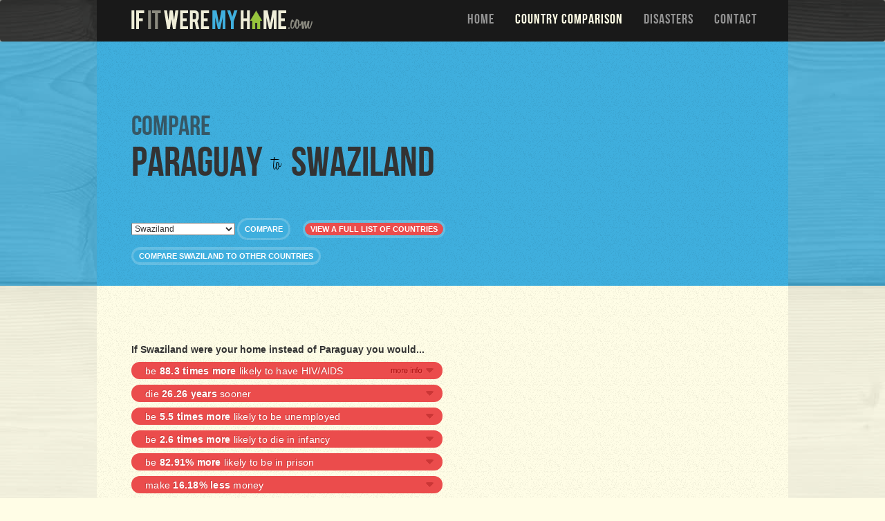

--- FILE ---
content_type: text/html; charset=utf-8
request_url: https://www.ifitweremyhome.com/compare/PY/SZ
body_size: 30942
content:







<!DOCTYPE html>

<!--[if lt IE 7]>  <html class="ie ie6 lte9 lte8 lte7"> <![endif]-->
<!--[if IE 7]>     <html class="ie ie7 lte9 lte8 lte7"> <![endif]-->
<!--[if IE 8]>     <html class="ie ie8 lte9 lte8"> <![endif]-->
<!--[if IE 9]>     <html class="ie ie9 lte9"> <![endif]-->
<!--[if gt IE 9]>  <html> <![endif]-->
<!--[if !IE]><!--> <html>             <!--<![endif]-->
    <head>
    	<link rel="apple-touch-icon" sizes="57x57" href="/assets/images/favicons/107a36f8f01575b9e623f29c07ab1d29-apple-touch-icon-57x57.png">
		<link rel="apple-touch-icon" sizes="114x114" href="/assets/images/favicons/d285cb813d86edc7d61a7688e281c2ee-apple-touch-icon-114x114.png">
		<link rel="apple-touch-icon" sizes="72x72" href="/assets/images/favicons/c6d9a0a8b502362225085890cfb1edd9-apple-touch-icon-72x72.png">
		<link rel="apple-touch-icon" sizes="144x144" href="/assets/images/favicons/fb44b87b709f4253403792b0f1b95a87-apple-touch-icon-144x144.png">
		<link rel="apple-touch-icon" sizes="60x60" href="/assets/images/favicons/ab494bd9127a2855c942fdae21083010-apple-touch-icon-60x60.png">
		<link rel="apple-touch-icon" sizes="120x120" href="/assets/images/favicons/9826020b429f044d2919469ffba10c31-apple-touch-icon-120x120.png">
		<link rel="apple-touch-icon" sizes="76x76" href="/assets/images/favicons/ebd5d23a37943034b5aa084d4860de92-apple-touch-icon-76x76.png">
		<link rel="apple-touch-icon" sizes="152x152" href="/assets/images/favicons/fcf4e22796dd3e4287d1b8bc1742bb01-apple-touch-icon-152x152.png">
		<link rel="apple-touch-icon" sizes="180x180" href="/assets/images/favicons/5dc59b644af2a294388dcbfffb00aabb-apple-touch-icon-180x180.png">
		<meta name="apple-mobile-web-app-title" content="If It Were My Home">
		<link rel="shortcut icon" href="/assets/images/favicons/a175f16db1b686f28649c2e07a7995de-favicon.ico">
		<link rel="icon" type="image/png" href="/assets/images/favicons/1e1e4447166b3c86520e684d81a4708e-favicon-192x192.png" sizes="192x192">
		<link rel="icon" type="image/png" href="/assets/images/favicons/f0bb45ef0d59b2556d7bbf3f2409aae3-favicon-160x160.png" sizes="160x160">
		<link rel="icon" type="image/png" href="/assets/images/favicons/53931a68c415f5cd3585016236d19437-favicon-96x96.png" sizes="96x96">
		<link rel="icon" type="image/png" href="/assets/images/favicons/efb4755f655ef7f56378fd155dc33eca-favicon-16x16.png" sizes="16x16">
		<link rel="icon" type="image/png" href="/assets/images/favicons/5873689f361837599c405b1f7fc95df4-favicon-32x32.png" sizes="32x32">
		<meta name="msapplication-TileColor" content="#da532c">
		<meta name="msapplication-TileImage" content="/assets/images/favicons/e4bb9157e67c99fd2345ec8953e0cf0e-mstile-144x144.png">
		<meta name="msapplication-config" content="/assets/images/favicons/734412bf16b8b5c7cc3e6b3c9eed9a6f-browserconfig.xml">
		<meta name="application-name" content="If It Were My Home">
    	<meta charset="utf-8">
    	<meta http-equiv="X-UA-Compatible" content="IE=edge">
    	<meta name="viewport" content="width=device-width, initial-scale=1">
        <title>Compare Paraguay To Swaziland</title>
        
<script type="text/javascript">(window.NREUM||(NREUM={})).init={ajax:{deny_list:["bam.nr-data.net"]}};(window.NREUM||(NREUM={})).loader_config={xpid:"XAMPUlBUGwYHVFRVAwc=",licenseKey:"470b4a29b6",applicationID:"5705746",browserID:"5705751"};;/*! For license information please see nr-loader-full-1.302.0.min.js.LICENSE.txt */
(()=>{var e,t,r={384:(e,t,r)=>{"use strict";r.d(t,{NT:()=>o,US:()=>u,Zm:()=>s,bQ:()=>d,dV:()=>c,pV:()=>l});var n=r(6154),i=r(1863),a=r(1910);const o={beacon:"bam.nr-data.net",errorBeacon:"bam.nr-data.net"};function s(){return n.gm.NREUM||(n.gm.NREUM={}),void 0===n.gm.newrelic&&(n.gm.newrelic=n.gm.NREUM),n.gm.NREUM}function c(){let e=s();return e.o||(e.o={ST:n.gm.setTimeout,SI:n.gm.setImmediate||n.gm.setInterval,CT:n.gm.clearTimeout,XHR:n.gm.XMLHttpRequest,REQ:n.gm.Request,EV:n.gm.Event,PR:n.gm.Promise,MO:n.gm.MutationObserver,FETCH:n.gm.fetch,WS:n.gm.WebSocket},(0,a.i)(...Object.values(e.o))),e}function d(e,t){let r=s();r.initializedAgents??={},t.initializedAt={ms:(0,i.t)(),date:new Date},r.initializedAgents[e]=t}function u(e,t){s()[e]=t}function l(){return function(){let e=s();const t=e.info||{};e.info={beacon:o.beacon,errorBeacon:o.errorBeacon,...t}}(),function(){let e=s();const t=e.init||{};e.init={...t}}(),c(),function(){let e=s();const t=e.loader_config||{};e.loader_config={...t}}(),s()}},782:(e,t,r)=>{"use strict";r.d(t,{T:()=>n});const n=r(860).K7.pageViewTiming},860:(e,t,r)=>{"use strict";r.d(t,{$J:()=>u,K7:()=>c,P3:()=>d,XX:()=>i,Yy:()=>s,df:()=>a,qY:()=>n,v4:()=>o});const n="events",i="jserrors",a="browser/blobs",o="rum",s="browser/logs",c={ajax:"ajax",genericEvents:"generic_events",jserrors:i,logging:"logging",metrics:"metrics",pageAction:"page_action",pageViewEvent:"page_view_event",pageViewTiming:"page_view_timing",sessionReplay:"session_replay",sessionTrace:"session_trace",softNav:"soft_navigations",spa:"spa"},d={[c.pageViewEvent]:1,[c.pageViewTiming]:2,[c.metrics]:3,[c.jserrors]:4,[c.spa]:5,[c.ajax]:6,[c.sessionTrace]:7,[c.softNav]:8,[c.sessionReplay]:9,[c.logging]:10,[c.genericEvents]:11},u={[c.pageViewEvent]:o,[c.pageViewTiming]:n,[c.ajax]:n,[c.spa]:n,[c.softNav]:n,[c.metrics]:i,[c.jserrors]:i,[c.sessionTrace]:a,[c.sessionReplay]:a,[c.logging]:s,[c.genericEvents]:"ins"}},944:(e,t,r)=>{"use strict";r.d(t,{R:()=>i});var n=r(3241);function i(e,t){"function"==typeof console.debug&&(console.debug("New Relic Warning: https://github.com/newrelic/newrelic-browser-agent/blob/main/docs/warning-codes.md#".concat(e),t),(0,n.W)({agentIdentifier:null,drained:null,type:"data",name:"warn",feature:"warn",data:{code:e,secondary:t}}))}},993:(e,t,r)=>{"use strict";r.d(t,{A$:()=>a,ET:()=>o,TZ:()=>s,p_:()=>i});var n=r(860);const i={ERROR:"ERROR",WARN:"WARN",INFO:"INFO",DEBUG:"DEBUG",TRACE:"TRACE"},a={OFF:0,ERROR:1,WARN:2,INFO:3,DEBUG:4,TRACE:5},o="log",s=n.K7.logging},1687:(e,t,r)=>{"use strict";r.d(t,{Ak:()=>d,Ze:()=>f,x3:()=>u});var n=r(3241),i=r(7836),a=r(3606),o=r(860),s=r(2646);const c={};function d(e,t){const r={staged:!1,priority:o.P3[t]||0};l(e),c[e].get(t)||c[e].set(t,r)}function u(e,t){e&&c[e]&&(c[e].get(t)&&c[e].delete(t),p(e,t,!1),c[e].size&&h(e))}function l(e){if(!e)throw new Error("agentIdentifier required");c[e]||(c[e]=new Map)}function f(e="",t="feature",r=!1){if(l(e),!e||!c[e].get(t)||r)return p(e,t);c[e].get(t).staged=!0,h(e)}function h(e){const t=Array.from(c[e]);t.every(([e,t])=>t.staged)&&(t.sort((e,t)=>e[1].priority-t[1].priority),t.forEach(([t])=>{c[e].delete(t),p(e,t)}))}function p(e,t,r=!0){const o=e?i.ee.get(e):i.ee,c=a.i.handlers;if(!o.aborted&&o.backlog&&c){if((0,n.W)({agentIdentifier:e,type:"lifecycle",name:"drain",feature:t}),r){const e=o.backlog[t],r=c[t];if(r){for(let t=0;e&&t<e.length;++t)g(e[t],r);Object.entries(r).forEach(([e,t])=>{Object.values(t||{}).forEach(t=>{t[0]?.on&&t[0]?.context()instanceof s.y&&t[0].on(e,t[1])})})}}o.isolatedBacklog||delete c[t],o.backlog[t]=null,o.emit("drain-"+t,[])}}function g(e,t){var r=e[1];Object.values(t[r]||{}).forEach(t=>{var r=e[0];if(t[0]===r){var n=t[1],i=e[3],a=e[2];n.apply(i,a)}})}},1741:(e,t,r)=>{"use strict";r.d(t,{W:()=>a});var n=r(944),i=r(4261);class a{#e(e,...t){if(this[e]!==a.prototype[e])return this[e](...t);(0,n.R)(35,e)}addPageAction(e,t){return this.#e(i.hG,e,t)}register(e){return this.#e(i.eY,e)}recordCustomEvent(e,t){return this.#e(i.fF,e,t)}setPageViewName(e,t){return this.#e(i.Fw,e,t)}setCustomAttribute(e,t,r){return this.#e(i.cD,e,t,r)}noticeError(e,t){return this.#e(i.o5,e,t)}setUserId(e){return this.#e(i.Dl,e)}setApplicationVersion(e){return this.#e(i.nb,e)}setErrorHandler(e){return this.#e(i.bt,e)}addRelease(e,t){return this.#e(i.k6,e,t)}log(e,t){return this.#e(i.$9,e,t)}start(){return this.#e(i.d3)}finished(e){return this.#e(i.BL,e)}recordReplay(){return this.#e(i.CH)}pauseReplay(){return this.#e(i.Tb)}addToTrace(e){return this.#e(i.U2,e)}setCurrentRouteName(e){return this.#e(i.PA,e)}interaction(e){return this.#e(i.dT,e)}wrapLogger(e,t,r){return this.#e(i.Wb,e,t,r)}measure(e,t){return this.#e(i.V1,e,t)}}},1863:(e,t,r)=>{"use strict";function n(){return Math.floor(performance.now())}r.d(t,{t:()=>n})},1910:(e,t,r)=>{"use strict";r.d(t,{i:()=>a});var n=r(944);const i=new Map;function a(...e){return e.every(e=>{if(i.has(e))return i.get(e);const t="function"==typeof e&&e.toString().includes("[native code]");return t||(0,n.R)(64,e?.name||e?.toString()),i.set(e,t),t})}},2555:(e,t,r)=>{"use strict";r.d(t,{D:()=>s,f:()=>o});var n=r(384),i=r(8122);const a={beacon:n.NT.beacon,errorBeacon:n.NT.errorBeacon,licenseKey:void 0,applicationID:void 0,sa:void 0,queueTime:void 0,applicationTime:void 0,ttGuid:void 0,user:void 0,account:void 0,product:void 0,extra:void 0,jsAttributes:{},userAttributes:void 0,atts:void 0,transactionName:void 0,tNamePlain:void 0};function o(e){try{return!!e.licenseKey&&!!e.errorBeacon&&!!e.applicationID}catch(e){return!1}}const s=e=>(0,i.a)(e,a)},2614:(e,t,r)=>{"use strict";r.d(t,{BB:()=>o,H3:()=>n,g:()=>d,iL:()=>c,tS:()=>s,uh:()=>i,wk:()=>a});const n="NRBA",i="SESSION",a=144e5,o=18e5,s={STARTED:"session-started",PAUSE:"session-pause",RESET:"session-reset",RESUME:"session-resume",UPDATE:"session-update"},c={SAME_TAB:"same-tab",CROSS_TAB:"cross-tab"},d={OFF:0,FULL:1,ERROR:2}},2646:(e,t,r)=>{"use strict";r.d(t,{y:()=>n});class n{constructor(e){this.contextId=e}}},2843:(e,t,r)=>{"use strict";r.d(t,{u:()=>i});var n=r(3878);function i(e,t=!1,r,i){(0,n.DD)("visibilitychange",function(){if(t)return void("hidden"===document.visibilityState&&e());e(document.visibilityState)},r,i)}},3241:(e,t,r)=>{"use strict";r.d(t,{W:()=>a});var n=r(6154);const i="newrelic";function a(e={}){try{n.gm.dispatchEvent(new CustomEvent(i,{detail:e}))}catch(e){}}},3304:(e,t,r)=>{"use strict";r.d(t,{A:()=>a});var n=r(7836);const i=()=>{const e=new WeakSet;return(t,r)=>{if("object"==typeof r&&null!==r){if(e.has(r))return;e.add(r)}return r}};function a(e){try{return JSON.stringify(e,i())??""}catch(e){try{n.ee.emit("internal-error",[e])}catch(e){}return""}}},3333:(e,t,r)=>{"use strict";r.d(t,{$v:()=>u,TZ:()=>n,Xh:()=>c,Zp:()=>i,kd:()=>d,mq:()=>s,nf:()=>o,qN:()=>a});const n=r(860).K7.genericEvents,i=["auxclick","click","copy","keydown","paste","scrollend"],a=["focus","blur"],o=4,s=1e3,c=2e3,d=["PageAction","UserAction","BrowserPerformance"],u={RESOURCES:"experimental.resources",REGISTER:"register"}},3434:(e,t,r)=>{"use strict";r.d(t,{Jt:()=>a,YM:()=>d});var n=r(7836),i=r(5607);const a="nr@original:".concat(i.W),o=50;var s=Object.prototype.hasOwnProperty,c=!1;function d(e,t){return e||(e=n.ee),r.inPlace=function(e,t,n,i,a){n||(n="");const o="-"===n.charAt(0);for(let s=0;s<t.length;s++){const c=t[s],d=e[c];l(d)||(e[c]=r(d,o?c+n:n,i,c,a))}},r.flag=a,r;function r(t,r,n,c,d){return l(t)?t:(r||(r=""),nrWrapper[a]=t,function(e,t,r){if(Object.defineProperty&&Object.keys)try{return Object.keys(e).forEach(function(r){Object.defineProperty(t,r,{get:function(){return e[r]},set:function(t){return e[r]=t,t}})}),t}catch(e){u([e],r)}for(var n in e)s.call(e,n)&&(t[n]=e[n])}(t,nrWrapper,e),nrWrapper);function nrWrapper(){var a,s,l,f;let h;try{s=this,a=[...arguments],l="function"==typeof n?n(a,s):n||{}}catch(t){u([t,"",[a,s,c],l],e)}i(r+"start",[a,s,c],l,d);const p=performance.now();let g;try{return f=t.apply(s,a),g=performance.now(),f}catch(e){throw g=performance.now(),i(r+"err",[a,s,e],l,d),h=e,h}finally{const e=g-p,t={start:p,end:g,duration:e,isLongTask:e>=o,methodName:c,thrownError:h};t.isLongTask&&i("long-task",[t,s],l,d),i(r+"end",[a,s,f],l,d)}}}function i(r,n,i,a){if(!c||t){var o=c;c=!0;try{e.emit(r,n,i,t,a)}catch(t){u([t,r,n,i],e)}c=o}}}function u(e,t){t||(t=n.ee);try{t.emit("internal-error",e)}catch(e){}}function l(e){return!(e&&"function"==typeof e&&e.apply&&!e[a])}},3606:(e,t,r)=>{"use strict";r.d(t,{i:()=>a});var n=r(9908);a.on=o;var i=a.handlers={};function a(e,t,r,a){o(a||n.d,i,e,t,r)}function o(e,t,r,i,a){a||(a="feature"),e||(e=n.d);var o=t[a]=t[a]||{};(o[r]=o[r]||[]).push([e,i])}},3738:(e,t,r)=>{"use strict";r.d(t,{He:()=>i,Kp:()=>s,Lc:()=>d,Rz:()=>u,TZ:()=>n,bD:()=>a,d3:()=>o,jx:()=>l,sl:()=>f,uP:()=>c});const n=r(860).K7.sessionTrace,i="bstResource",a="resource",o="-start",s="-end",c="fn"+o,d="fn"+s,u="pushState",l=1e3,f=3e4},3785:(e,t,r)=>{"use strict";r.d(t,{R:()=>c,b:()=>d});var n=r(9908),i=r(1863),a=r(860),o=r(8154),s=r(993);function c(e,t,r={},c=s.p_.INFO,d,u=(0,i.t)()){(0,n.p)(o.xV,["API/logging/".concat(c.toLowerCase(),"/called")],void 0,a.K7.metrics,e),(0,n.p)(s.ET,[u,t,r,c,d],void 0,a.K7.logging,e)}function d(e){return"string"==typeof e&&Object.values(s.p_).some(t=>t===e.toUpperCase().trim())}},3878:(e,t,r)=>{"use strict";function n(e,t){return{capture:e,passive:!1,signal:t}}function i(e,t,r=!1,i){window.addEventListener(e,t,n(r,i))}function a(e,t,r=!1,i){document.addEventListener(e,t,n(r,i))}r.d(t,{DD:()=>a,jT:()=>n,sp:()=>i})},4234:(e,t,r)=>{"use strict";r.d(t,{W:()=>a});var n=r(7836),i=r(1687);class a{constructor(e,t){this.agentIdentifier=e,this.ee=n.ee.get(e),this.featureName=t,this.blocked=!1}deregisterDrain(){(0,i.x3)(this.agentIdentifier,this.featureName)}}},4261:(e,t,r)=>{"use strict";r.d(t,{$9:()=>d,BL:()=>s,CH:()=>h,Dl:()=>R,Fw:()=>y,PA:()=>m,Pl:()=>n,Tb:()=>l,U2:()=>a,V1:()=>T,Wb:()=>x,bt:()=>b,cD:()=>v,d3:()=>w,dT:()=>c,eY:()=>p,fF:()=>f,hG:()=>i,k6:()=>o,nb:()=>g,o5:()=>u});const n="api-",i="addPageAction",a="addToTrace",o="addRelease",s="finished",c="interaction",d="log",u="noticeError",l="pauseReplay",f="recordCustomEvent",h="recordReplay",p="register",g="setApplicationVersion",m="setCurrentRouteName",v="setCustomAttribute",b="setErrorHandler",y="setPageViewName",R="setUserId",w="start",x="wrapLogger",T="measure"},4387:(e,t,r)=>{"use strict";function n(e={}){return!(!e.id||!e.name)}function i(e,t){if(2!==t?.harvestEndpointVersion)return{};const r=t.agentRef.runtime.appMetadata.agents[0].entityGuid;return n(e)?{"mfe.id":e.id,"mfe.name":e.name,eventSource:"MicroFrontendBrowserAgent","parent.id":r}:{"entity.guid":r,appId:t.agentRef.info.applicationID}}r.d(t,{U:()=>i,c:()=>n})},5205:(e,t,r)=>{"use strict";r.d(t,{j:()=>A});var n=r(384),i=r(1741);var a=r(2555),o=r(3333);const s=e=>{if(!e||"string"!=typeof e)return!1;try{document.createDocumentFragment().querySelector(e)}catch{return!1}return!0};var c=r(2614),d=r(944),u=r(8122);const l="[data-nr-mask]",f=e=>(0,u.a)(e,(()=>{const e={feature_flags:[],experimental:{allow_registered_children:!1,resources:!1},mask_selector:"*",block_selector:"[data-nr-block]",mask_input_options:{color:!1,date:!1,"datetime-local":!1,email:!1,month:!1,number:!1,range:!1,search:!1,tel:!1,text:!1,time:!1,url:!1,week:!1,textarea:!1,select:!1,password:!0}};return{ajax:{deny_list:void 0,block_internal:!0,enabled:!0,autoStart:!0},api:{get allow_registered_children(){return e.feature_flags.includes(o.$v.REGISTER)||e.experimental.allow_registered_children},set allow_registered_children(t){e.experimental.allow_registered_children=t},duplicate_registered_data:!1},distributed_tracing:{enabled:void 0,exclude_newrelic_header:void 0,cors_use_newrelic_header:void 0,cors_use_tracecontext_headers:void 0,allowed_origins:void 0},get feature_flags(){return e.feature_flags},set feature_flags(t){e.feature_flags=t},generic_events:{enabled:!0,autoStart:!0},harvest:{interval:30},jserrors:{enabled:!0,autoStart:!0},logging:{enabled:!0,autoStart:!0},metrics:{enabled:!0,autoStart:!0},obfuscate:void 0,page_action:{enabled:!0},page_view_event:{enabled:!0,autoStart:!0},page_view_timing:{enabled:!0,autoStart:!0},performance:{capture_marks:!1,capture_measures:!1,capture_detail:!0,resources:{get enabled(){return e.feature_flags.includes(o.$v.RESOURCES)||e.experimental.resources},set enabled(t){e.experimental.resources=t},asset_types:[],first_party_domains:[],ignore_newrelic:!0}},privacy:{cookies_enabled:!0},proxy:{assets:void 0,beacon:void 0},session:{expiresMs:c.wk,inactiveMs:c.BB},session_replay:{autoStart:!0,enabled:!1,preload:!1,sampling_rate:10,error_sampling_rate:100,collect_fonts:!1,inline_images:!1,fix_stylesheets:!0,mask_all_inputs:!0,get mask_text_selector(){return e.mask_selector},set mask_text_selector(t){s(t)?e.mask_selector="".concat(t,",").concat(l):""===t||null===t?e.mask_selector=l:(0,d.R)(5,t)},get block_class(){return"nr-block"},get ignore_class(){return"nr-ignore"},get mask_text_class(){return"nr-mask"},get block_selector(){return e.block_selector},set block_selector(t){s(t)?e.block_selector+=",".concat(t):""!==t&&(0,d.R)(6,t)},get mask_input_options(){return e.mask_input_options},set mask_input_options(t){t&&"object"==typeof t?e.mask_input_options={...t,password:!0}:(0,d.R)(7,t)}},session_trace:{enabled:!0,autoStart:!0},soft_navigations:{enabled:!0,autoStart:!0},spa:{enabled:!0,autoStart:!0},ssl:void 0,user_actions:{enabled:!0,elementAttributes:["id","className","tagName","type"]}}})());var h=r(6154),p=r(9324);let g=0;const m={buildEnv:p.F3,distMethod:p.Xs,version:p.xv,originTime:h.WN},v={appMetadata:{},customTransaction:void 0,denyList:void 0,disabled:!1,harvester:void 0,isolatedBacklog:!1,isRecording:!1,loaderType:void 0,maxBytes:3e4,obfuscator:void 0,onerror:void 0,ptid:void 0,releaseIds:{},session:void 0,timeKeeper:void 0,registeredEntities:[],jsAttributesMetadata:{bytes:0},get harvestCount(){return++g}},b=e=>{const t=(0,u.a)(e,v),r=Object.keys(m).reduce((e,t)=>(e[t]={value:m[t],writable:!1,configurable:!0,enumerable:!0},e),{});return Object.defineProperties(t,r)};var y=r(5701);const R=e=>{const t=e.startsWith("http");e+="/",r.p=t?e:"https://"+e};var w=r(7836),x=r(3241);const T={accountID:void 0,trustKey:void 0,agentID:void 0,licenseKey:void 0,applicationID:void 0,xpid:void 0},E=e=>(0,u.a)(e,T),_=new Set;function A(e,t={},r,o){let{init:s,info:c,loader_config:d,runtime:u={},exposed:l=!0}=t;if(!c){const e=(0,n.pV)();s=e.init,c=e.info,d=e.loader_config}e.init=f(s||{}),e.loader_config=E(d||{}),c.jsAttributes??={},h.bv&&(c.jsAttributes.isWorker=!0),e.info=(0,a.D)(c);const p=e.init,g=[c.beacon,c.errorBeacon];_.has(e.agentIdentifier)||(p.proxy.assets&&(R(p.proxy.assets),g.push(p.proxy.assets)),p.proxy.beacon&&g.push(p.proxy.beacon),e.beacons=[...g],function(e){const t=(0,n.pV)();Object.getOwnPropertyNames(i.W.prototype).forEach(r=>{const n=i.W.prototype[r];if("function"!=typeof n||"constructor"===n)return;let a=t[r];e[r]&&!1!==e.exposed&&"micro-agent"!==e.runtime?.loaderType&&(t[r]=(...t)=>{const n=e[r](...t);return a?a(...t):n})})}(e),(0,n.US)("activatedFeatures",y.B),e.runSoftNavOverSpa&&=!0===p.soft_navigations.enabled&&p.feature_flags.includes("soft_nav")),u.denyList=[...p.ajax.deny_list||[],...p.ajax.block_internal?g:[]],u.ptid=e.agentIdentifier,u.loaderType=r,e.runtime=b(u),_.has(e.agentIdentifier)||(e.ee=w.ee.get(e.agentIdentifier),e.exposed=l,(0,x.W)({agentIdentifier:e.agentIdentifier,drained:!!y.B?.[e.agentIdentifier],type:"lifecycle",name:"initialize",feature:void 0,data:e.config})),_.add(e.agentIdentifier)}},5270:(e,t,r)=>{"use strict";r.d(t,{Aw:()=>o,SR:()=>a,rF:()=>s});var n=r(384),i=r(7767);function a(e){return!!(0,n.dV)().o.MO&&(0,i.V)(e)&&!0===e?.session_trace.enabled}function o(e){return!0===e?.session_replay.preload&&a(e)}function s(e,t){try{if("string"==typeof t?.type){if("password"===t.type.toLowerCase())return"*".repeat(e?.length||0);if(void 0!==t?.dataset?.nrUnmask||t?.classList?.contains("nr-unmask"))return e}}catch(e){}return"string"==typeof e?e.replace(/[\S]/g,"*"):"*".repeat(e?.length||0)}},5289:(e,t,r)=>{"use strict";r.d(t,{GG:()=>a,Qr:()=>s,sB:()=>o});var n=r(3878);function i(){return"undefined"==typeof document||"complete"===document.readyState}function a(e,t){if(i())return e();(0,n.sp)("load",e,t)}function o(e){if(i())return e();(0,n.DD)("DOMContentLoaded",e)}function s(e){if(i())return e();(0,n.sp)("popstate",e)}},5607:(e,t,r)=>{"use strict";r.d(t,{W:()=>n});const n=(0,r(9566).bz)()},5701:(e,t,r)=>{"use strict";r.d(t,{B:()=>a,t:()=>o});var n=r(3241);const i=new Set,a={};function o(e,t){const r=t.agentIdentifier;a[r]??={},e&&"object"==typeof e&&(i.has(r)||(t.ee.emit("rumresp",[e]),a[r]=e,i.add(r),(0,n.W)({agentIdentifier:r,loaded:!0,drained:!0,type:"lifecycle",name:"load",feature:void 0,data:e})))}},6154:(e,t,r)=>{"use strict";r.d(t,{OF:()=>d,RI:()=>i,WN:()=>f,bv:()=>a,gm:()=>o,lR:()=>l,m:()=>c,mw:()=>s,sb:()=>u});var n=r(1863);const i="undefined"!=typeof window&&!!window.document,a="undefined"!=typeof WorkerGlobalScope&&("undefined"!=typeof self&&self instanceof WorkerGlobalScope&&self.navigator instanceof WorkerNavigator||"undefined"!=typeof globalThis&&globalThis instanceof WorkerGlobalScope&&globalThis.navigator instanceof WorkerNavigator),o=i?window:"undefined"!=typeof WorkerGlobalScope&&("undefined"!=typeof self&&self instanceof WorkerGlobalScope&&self||"undefined"!=typeof globalThis&&globalThis instanceof WorkerGlobalScope&&globalThis),s=Boolean("hidden"===o?.document?.visibilityState),c=""+o?.location,d=/iPad|iPhone|iPod/.test(o.navigator?.userAgent),u=d&&"undefined"==typeof SharedWorker,l=(()=>{const e=o.navigator?.userAgent?.match(/Firefox[/\s](\d+\.\d+)/);return Array.isArray(e)&&e.length>=2?+e[1]:0})(),f=Date.now()-(0,n.t)()},6344:(e,t,r)=>{"use strict";r.d(t,{BB:()=>u,G4:()=>a,Qb:()=>l,TZ:()=>i,Ug:()=>o,_s:()=>s,bc:()=>d,yP:()=>c});var n=r(2614);const i=r(860).K7.sessionReplay,a={RECORD:"recordReplay",PAUSE:"pauseReplay",ERROR_DURING_REPLAY:"errorDuringReplay"},o=.12,s={DomContentLoaded:0,Load:1,FullSnapshot:2,IncrementalSnapshot:3,Meta:4,Custom:5},c={[n.g.ERROR]:15e3,[n.g.FULL]:3e5,[n.g.OFF]:0},d={RESET:{message:"Session was reset",sm:"Reset"},IMPORT:{message:"Recorder failed to import",sm:"Import"},TOO_MANY:{message:"429: Too Many Requests",sm:"Too-Many"},TOO_BIG:{message:"Payload was too large",sm:"Too-Big"},CROSS_TAB:{message:"Session Entity was set to OFF on another tab",sm:"Cross-Tab"},ENTITLEMENTS:{message:"Session Replay is not allowed and will not be started",sm:"Entitlement"}},u=5e3,l={API:"api",RESUME:"resume",SWITCH_TO_FULL:"switchToFull",INITIALIZE:"initialize",PRELOAD:"preload"}},6389:(e,t,r)=>{"use strict";function n(e,t=500,r={}){const n=r?.leading||!1;let i;return(...r)=>{n&&void 0===i&&(e.apply(this,r),i=setTimeout(()=>{i=clearTimeout(i)},t)),n||(clearTimeout(i),i=setTimeout(()=>{e.apply(this,r)},t))}}function i(e){let t=!1;return(...r)=>{t||(t=!0,e.apply(this,r))}}r.d(t,{J:()=>i,s:()=>n})},6630:(e,t,r)=>{"use strict";r.d(t,{T:()=>n});const n=r(860).K7.pageViewEvent},6774:(e,t,r)=>{"use strict";r.d(t,{T:()=>n});const n=r(860).K7.jserrors},7295:(e,t,r)=>{"use strict";r.d(t,{Xv:()=>o,gX:()=>i,iW:()=>a});var n=[];function i(e){if(!e||a(e))return!1;if(0===n.length)return!0;for(var t=0;t<n.length;t++){var r=n[t];if("*"===r.hostname)return!1;if(s(r.hostname,e.hostname)&&c(r.pathname,e.pathname))return!1}return!0}function a(e){return void 0===e.hostname}function o(e){if(n=[],e&&e.length)for(var t=0;t<e.length;t++){let r=e[t];if(!r)continue;0===r.indexOf("http://")?r=r.substring(7):0===r.indexOf("https://")&&(r=r.substring(8));const i=r.indexOf("/");let a,o;i>0?(a=r.substring(0,i),o=r.substring(i)):(a=r,o="");let[s]=a.split(":");n.push({hostname:s,pathname:o})}}function s(e,t){return!(e.length>t.length)&&t.indexOf(e)===t.length-e.length}function c(e,t){return 0===e.indexOf("/")&&(e=e.substring(1)),0===t.indexOf("/")&&(t=t.substring(1)),""===e||e===t}},7485:(e,t,r)=>{"use strict";r.d(t,{D:()=>i});var n=r(6154);function i(e){if(0===(e||"").indexOf("data:"))return{protocol:"data"};try{const t=new URL(e,location.href),r={port:t.port,hostname:t.hostname,pathname:t.pathname,search:t.search,protocol:t.protocol.slice(0,t.protocol.indexOf(":")),sameOrigin:t.protocol===n.gm?.location?.protocol&&t.host===n.gm?.location?.host};return r.port&&""!==r.port||("http:"===t.protocol&&(r.port="80"),"https:"===t.protocol&&(r.port="443")),r.pathname&&""!==r.pathname?r.pathname.startsWith("/")||(r.pathname="/".concat(r.pathname)):r.pathname="/",r}catch(e){return{}}}},7699:(e,t,r)=>{"use strict";r.d(t,{It:()=>a,KC:()=>s,No:()=>i,qh:()=>o});var n=r(860);const i=16e3,a=1e6,o="SESSION_ERROR",s={[n.K7.logging]:!0,[n.K7.genericEvents]:!1,[n.K7.jserrors]:!1,[n.K7.ajax]:!1}},7767:(e,t,r)=>{"use strict";r.d(t,{V:()=>i});var n=r(6154);const i=e=>n.RI&&!0===e?.privacy.cookies_enabled},7836:(e,t,r)=>{"use strict";r.d(t,{P:()=>s,ee:()=>c});var n=r(384),i=r(8990),a=r(2646),o=r(5607);const s="nr@context:".concat(o.W),c=function e(t,r){var n={},o={},u={},l=!1;try{l=16===r.length&&d.initializedAgents?.[r]?.runtime.isolatedBacklog}catch(e){}var f={on:p,addEventListener:p,removeEventListener:function(e,t){var r=n[e];if(!r)return;for(var i=0;i<r.length;i++)r[i]===t&&r.splice(i,1)},emit:function(e,r,n,i,a){!1!==a&&(a=!0);if(c.aborted&&!i)return;t&&a&&t.emit(e,r,n);var s=h(n);g(e).forEach(e=>{e.apply(s,r)});var d=v()[o[e]];d&&d.push([f,e,r,s]);return s},get:m,listeners:g,context:h,buffer:function(e,t){const r=v();if(t=t||"feature",f.aborted)return;Object.entries(e||{}).forEach(([e,n])=>{o[n]=t,t in r||(r[t]=[])})},abort:function(){f._aborted=!0,Object.keys(f.backlog).forEach(e=>{delete f.backlog[e]})},isBuffering:function(e){return!!v()[o[e]]},debugId:r,backlog:l?{}:t&&"object"==typeof t.backlog?t.backlog:{},isolatedBacklog:l};return Object.defineProperty(f,"aborted",{get:()=>{let e=f._aborted||!1;return e||(t&&(e=t.aborted),e)}}),f;function h(e){return e&&e instanceof a.y?e:e?(0,i.I)(e,s,()=>new a.y(s)):new a.y(s)}function p(e,t){n[e]=g(e).concat(t)}function g(e){return n[e]||[]}function m(t){return u[t]=u[t]||e(f,t)}function v(){return f.backlog}}(void 0,"globalEE"),d=(0,n.Zm)();d.ee||(d.ee=c)},8122:(e,t,r)=>{"use strict";r.d(t,{a:()=>i});var n=r(944);function i(e,t){try{if(!e||"object"!=typeof e)return(0,n.R)(3);if(!t||"object"!=typeof t)return(0,n.R)(4);const r=Object.create(Object.getPrototypeOf(t),Object.getOwnPropertyDescriptors(t)),a=0===Object.keys(r).length?e:r;for(let o in a)if(void 0!==e[o])try{if(null===e[o]){r[o]=null;continue}Array.isArray(e[o])&&Array.isArray(t[o])?r[o]=Array.from(new Set([...e[o],...t[o]])):"object"==typeof e[o]&&"object"==typeof t[o]?r[o]=i(e[o],t[o]):r[o]=e[o]}catch(e){r[o]||(0,n.R)(1,e)}return r}catch(e){(0,n.R)(2,e)}}},8139:(e,t,r)=>{"use strict";r.d(t,{u:()=>f});var n=r(7836),i=r(3434),a=r(8990),o=r(6154);const s={},c=o.gm.XMLHttpRequest,d="addEventListener",u="removeEventListener",l="nr@wrapped:".concat(n.P);function f(e){var t=function(e){return(e||n.ee).get("events")}(e);if(s[t.debugId]++)return t;s[t.debugId]=1;var r=(0,i.YM)(t,!0);function f(e){r.inPlace(e,[d,u],"-",p)}function p(e,t){return e[1]}return"getPrototypeOf"in Object&&(o.RI&&h(document,f),c&&h(c.prototype,f),h(o.gm,f)),t.on(d+"-start",function(e,t){var n=e[1];if(null!==n&&("function"==typeof n||"object"==typeof n)&&"newrelic"!==e[0]){var i=(0,a.I)(n,l,function(){var e={object:function(){if("function"!=typeof n.handleEvent)return;return n.handleEvent.apply(n,arguments)},function:n}[typeof n];return e?r(e,"fn-",null,e.name||"anonymous"):n});this.wrapped=e[1]=i}}),t.on(u+"-start",function(e){e[1]=this.wrapped||e[1]}),t}function h(e,t,...r){let n=e;for(;"object"==typeof n&&!Object.prototype.hasOwnProperty.call(n,d);)n=Object.getPrototypeOf(n);n&&t(n,...r)}},8154:(e,t,r)=>{"use strict";r.d(t,{z_:()=>a,XG:()=>s,TZ:()=>n,rs:()=>i,xV:()=>o});r(6154),r(9566),r(384);const n=r(860).K7.metrics,i="sm",a="cm",o="storeSupportabilityMetrics",s="storeEventMetrics"},8374:(e,t,r)=>{r.nc=(()=>{try{return document?.currentScript?.nonce}catch(e){}return""})()},8990:(e,t,r)=>{"use strict";r.d(t,{I:()=>i});var n=Object.prototype.hasOwnProperty;function i(e,t,r){if(n.call(e,t))return e[t];var i=r();if(Object.defineProperty&&Object.keys)try{return Object.defineProperty(e,t,{value:i,writable:!0,enumerable:!1}),i}catch(e){}return e[t]=i,i}},9300:(e,t,r)=>{"use strict";r.d(t,{T:()=>n});const n=r(860).K7.ajax},9324:(e,t,r)=>{"use strict";r.d(t,{AJ:()=>o,F3:()=>i,Xs:()=>a,Yq:()=>s,xv:()=>n});const n="1.302.0",i="PROD",a="CDN",o="@newrelic/rrweb",s="1.0.1"},9566:(e,t,r)=>{"use strict";r.d(t,{LA:()=>s,ZF:()=>c,bz:()=>o,el:()=>d});var n=r(6154);const i="xxxxxxxx-xxxx-4xxx-yxxx-xxxxxxxxxxxx";function a(e,t){return e?15&e[t]:16*Math.random()|0}function o(){const e=n.gm?.crypto||n.gm?.msCrypto;let t,r=0;return e&&e.getRandomValues&&(t=e.getRandomValues(new Uint8Array(30))),i.split("").map(e=>"x"===e?a(t,r++).toString(16):"y"===e?(3&a()|8).toString(16):e).join("")}function s(e){const t=n.gm?.crypto||n.gm?.msCrypto;let r,i=0;t&&t.getRandomValues&&(r=t.getRandomValues(new Uint8Array(e)));const o=[];for(var s=0;s<e;s++)o.push(a(r,i++).toString(16));return o.join("")}function c(){return s(16)}function d(){return s(32)}},9908:(e,t,r)=>{"use strict";r.d(t,{d:()=>n,p:()=>i});var n=r(7836).ee.get("handle");function i(e,t,r,i,a){a?(a.buffer([e],i),a.emit(e,t,r)):(n.buffer([e],i),n.emit(e,t,r))}}},n={};function i(e){var t=n[e];if(void 0!==t)return t.exports;var a=n[e]={exports:{}};return r[e](a,a.exports,i),a.exports}i.m=r,i.d=(e,t)=>{for(var r in t)i.o(t,r)&&!i.o(e,r)&&Object.defineProperty(e,r,{enumerable:!0,get:t[r]})},i.f={},i.e=e=>Promise.all(Object.keys(i.f).reduce((t,r)=>(i.f[r](e,t),t),[])),i.u=e=>({95:"nr-full-compressor",222:"nr-full-recorder",891:"nr-full"}[e]+"-1.302.0.min.js"),i.o=(e,t)=>Object.prototype.hasOwnProperty.call(e,t),e={},t="NRBA-1.302.0.PROD:",i.l=(r,n,a,o)=>{if(e[r])e[r].push(n);else{var s,c;if(void 0!==a)for(var d=document.getElementsByTagName("script"),u=0;u<d.length;u++){var l=d[u];if(l.getAttribute("src")==r||l.getAttribute("data-webpack")==t+a){s=l;break}}if(!s){c=!0;var f={891:"sha512-75bfo3P39s1XtkI8c4WKUdTDizRqoywgnBzGhtk60ZAKR4bBs/F8mDDZcXKdrbvJw1THhy7WUptjKAFV17SDNw==",222:"sha512-4NO9owPxK2wa30NaR7SczarrlKluE/oHxRZQ6I13auFZofO8UMLgeXBszVn3WkS8QLxJPLkzlwqahyMAYhalVw==",95:"sha512-CG9DnzDQPqdOC664kSsA+slq8wwTSXX95LxJGcsaWUJDMJbPmvit3hlx44tFlM7H+nIOHTjyYggVN6vOdyh6gg=="};(s=document.createElement("script")).charset="utf-8",i.nc&&s.setAttribute("nonce",i.nc),s.setAttribute("data-webpack",t+a),s.src=r,0!==s.src.indexOf(window.location.origin+"/")&&(s.crossOrigin="anonymous"),f[o]&&(s.integrity=f[o])}e[r]=[n];var h=(t,n)=>{s.onerror=s.onload=null,clearTimeout(p);var i=e[r];if(delete e[r],s.parentNode&&s.parentNode.removeChild(s),i&&i.forEach(e=>e(n)),t)return t(n)},p=setTimeout(h.bind(null,void 0,{type:"timeout",target:s}),12e4);s.onerror=h.bind(null,s.onerror),s.onload=h.bind(null,s.onload),c&&document.head.appendChild(s)}},i.r=e=>{"undefined"!=typeof Symbol&&Symbol.toStringTag&&Object.defineProperty(e,Symbol.toStringTag,{value:"Module"}),Object.defineProperty(e,"__esModule",{value:!0})},i.p="https://js-agent.newrelic.com/",(()=>{var e={85:0,959:0};i.f.j=(t,r)=>{var n=i.o(e,t)?e[t]:void 0;if(0!==n)if(n)r.push(n[2]);else{var a=new Promise((r,i)=>n=e[t]=[r,i]);r.push(n[2]=a);var o=i.p+i.u(t),s=new Error;i.l(o,r=>{if(i.o(e,t)&&(0!==(n=e[t])&&(e[t]=void 0),n)){var a=r&&("load"===r.type?"missing":r.type),o=r&&r.target&&r.target.src;s.message="Loading chunk "+t+" failed.\n("+a+": "+o+")",s.name="ChunkLoadError",s.type=a,s.request=o,n[1](s)}},"chunk-"+t,t)}};var t=(t,r)=>{var n,a,[o,s,c]=r,d=0;if(o.some(t=>0!==e[t])){for(n in s)i.o(s,n)&&(i.m[n]=s[n]);if(c)c(i)}for(t&&t(r);d<o.length;d++)a=o[d],i.o(e,a)&&e[a]&&e[a][0](),e[a]=0},r=self["webpackChunk:NRBA-1.302.0.PROD"]=self["webpackChunk:NRBA-1.302.0.PROD"]||[];r.forEach(t.bind(null,0)),r.push=t.bind(null,r.push.bind(r))})(),(()=>{"use strict";i(8374);var e=i(9566),t=i(1741);class r extends t.W{agentIdentifier=(0,e.LA)(16)}var n=i(860);const a=Object.values(n.K7);var o=i(5205);var s=i(9908),c=i(1863),d=i(4261),u=i(3241),l=i(944),f=i(5701),h=i(8154);function p(e,t,i,a){const o=a||i;!o||o[e]&&o[e]!==r.prototype[e]||(o[e]=function(){(0,s.p)(h.xV,["API/"+e+"/called"],void 0,n.K7.metrics,i.ee),(0,u.W)({agentIdentifier:i.agentIdentifier,drained:!!f.B?.[i.agentIdentifier],type:"data",name:"api",feature:d.Pl+e,data:{}});try{return t.apply(this,arguments)}catch(e){(0,l.R)(23,e)}})}function g(e,t,r,n,i){const a=e.info;null===r?delete a.jsAttributes[t]:a.jsAttributes[t]=r,(i||null===r)&&(0,s.p)(d.Pl+n,[(0,c.t)(),t,r],void 0,"session",e.ee)}var m=i(1687),v=i(4234),b=i(5289),y=i(6154),R=i(5270),w=i(7767),x=i(6389),T=i(7699);class E extends v.W{constructor(e,t){super(e.agentIdentifier,t),this.agentRef=e,this.abortHandler=void 0,this.featAggregate=void 0,this.onAggregateImported=void 0,this.deferred=Promise.resolve(),!1===e.init[this.featureName].autoStart?this.deferred=new Promise((t,r)=>{this.ee.on("manual-start-all",(0,x.J)(()=>{(0,m.Ak)(e.agentIdentifier,this.featureName),t()}))}):(0,m.Ak)(e.agentIdentifier,t)}importAggregator(e,t,r={}){if(this.featAggregate)return;let n;this.onAggregateImported=new Promise(e=>{n=e});const a=async()=>{let a;await this.deferred;try{if((0,w.V)(e.init)){const{setupAgentSession:t}=await i.e(891).then(i.bind(i,8766));a=t(e)}}catch(e){(0,l.R)(20,e),this.ee.emit("internal-error",[e]),(0,s.p)(T.qh,[e],void 0,this.featureName,this.ee)}try{if(!this.#t(this.featureName,a,e.init))return(0,m.Ze)(this.agentIdentifier,this.featureName),void n(!1);const{Aggregate:i}=await t();this.featAggregate=new i(e,r),e.runtime.harvester.initializedAggregates.push(this.featAggregate),n(!0)}catch(e){(0,l.R)(34,e),this.abortHandler?.(),(0,m.Ze)(this.agentIdentifier,this.featureName,!0),n(!1),this.ee&&this.ee.abort()}};y.RI?(0,b.GG)(()=>a(),!0):a()}#t(e,t,r){if(this.blocked)return!1;switch(e){case n.K7.sessionReplay:return(0,R.SR)(r)&&!!t;case n.K7.sessionTrace:return!!t;default:return!0}}}var _=i(6630),A=i(2614);class S extends E{static featureName=_.T;constructor(e){var t;super(e,_.T),this.setupInspectionEvents(e.agentIdentifier),t=e,p(d.Fw,function(e,r){"string"==typeof e&&("/"!==e.charAt(0)&&(e="/"+e),t.runtime.customTransaction=(r||"http://custom.transaction")+e,(0,s.p)(d.Pl+d.Fw,[(0,c.t)()],void 0,void 0,t.ee))},t),this.ee.on("api-send-rum",(e,t)=>(0,s.p)("send-rum",[e,t],void 0,this.featureName,this.ee)),this.importAggregator(e,()=>i.e(891).then(i.bind(i,7550)))}setupInspectionEvents(e){const t=(t,r)=>{t&&(0,u.W)({agentIdentifier:e,timeStamp:t.timeStamp,loaded:"complete"===t.target.readyState,type:"window",name:r,data:t.target.location+""})};(0,b.sB)(e=>{t(e,"DOMContentLoaded")}),(0,b.GG)(e=>{t(e,"load")}),(0,b.Qr)(e=>{t(e,"navigate")}),this.ee.on(A.tS.UPDATE,(t,r)=>{(0,u.W)({agentIdentifier:e,type:"lifecycle",name:"session",data:r})})}}var O=i(384);var N=i(2843),I=i(3878),P=i(782);class k extends E{static featureName=P.T;constructor(e){super(e,P.T),y.RI&&((0,N.u)(()=>(0,s.p)("docHidden",[(0,c.t)()],void 0,P.T,this.ee),!0),(0,I.sp)("pagehide",()=>(0,s.p)("winPagehide",[(0,c.t)()],void 0,P.T,this.ee)),this.importAggregator(e,()=>i.e(891).then(i.bind(i,9917))))}}class j extends E{static featureName=h.TZ;constructor(e){super(e,h.TZ),y.RI&&document.addEventListener("securitypolicyviolation",e=>{(0,s.p)(h.xV,["Generic/CSPViolation/Detected"],void 0,this.featureName,this.ee)}),this.importAggregator(e,()=>i.e(891).then(i.bind(i,6555)))}}var C=i(6774),L=i(3304);class H{constructor(e,t,r,n,i){this.name="UncaughtError",this.message="string"==typeof e?e:(0,L.A)(e),this.sourceURL=t,this.line=r,this.column=n,this.__newrelic=i}}function M(e){return B(e)?e:new H(void 0!==e?.message?e.message:e,e?.filename||e?.sourceURL,e?.lineno||e?.line,e?.colno||e?.col,e?.__newrelic,e?.cause)}function D(e){const t="Unhandled Promise Rejection: ";if(!e?.reason)return;if(B(e.reason)){try{e.reason.message.startsWith(t)||(e.reason.message=t+e.reason.message)}catch(e){}return M(e.reason)}const r=M(e.reason);return(r.message||"").startsWith(t)||(r.message=t+r.message),r}function K(e){if(e.error instanceof SyntaxError&&!/:\d+$/.test(e.error.stack?.trim())){const t=new H(e.message,e.filename,e.lineno,e.colno,e.error.__newrelic,e.cause);return t.name=SyntaxError.name,t}return B(e.error)?e.error:M(e)}function B(e){return e instanceof Error&&!!e.stack}function W(e,t,r,i,a=(0,c.t)()){"string"==typeof e&&(e=new Error(e)),(0,s.p)("err",[e,a,!1,t,r.runtime.isRecording,void 0,i],void 0,n.K7.jserrors,r.ee),(0,s.p)("uaErr",[],void 0,n.K7.genericEvents,r.ee)}var F=i(4387),U=i(993),V=i(3785);function G(e,{customAttributes:t={},level:r=U.p_.INFO}={},n,i,a=(0,c.t)()){(0,V.R)(n.ee,e,t,r,i,a)}function z(e,t,r,i,a=(0,c.t)()){(0,s.p)(d.Pl+d.hG,[a,e,t,i],void 0,n.K7.genericEvents,r.ee)}function Z(e){p(d.eY,function(t){return function(e,t){const r={};(0,l.R)(54,"newrelic.register"),t||={},t.licenseKey||=e.info.licenseKey,t.blocked=!1;let i=()=>{};const a=e.runtime.registeredEntities,o=a.find(({metadata:{target:{id:e,name:r}}})=>e===t.id);if(o)return o.metadata.target.name!==t.name&&(o.metadata.target.name=t.name),o;const d=e=>{t.blocked=!0,i=e};e.init.api.allow_registered_children||d((0,x.J)(()=>(0,l.R)(55)));(0,F.c)(t)||d((0,x.J)(()=>(0,l.R)(48,t)));const u={addPageAction:(n,i={})=>g(z,[n,{...r,...i},e],t),log:(n,i={})=>g(G,[n,{...i,customAttributes:{...r,...i.customAttributes||{}}},e],t),noticeError:(n,i={})=>g(W,[n,{...r,...i},e],t),setApplicationVersion:e=>p("application.version",e),setCustomAttribute:(e,t)=>p(e,t),setUserId:e=>p("enduser.id",e),metadata:{customAttributes:r,target:t}},f=()=>(t.blocked&&i(),t.blocked);f()||a.push(u);const p=(e,t)=>{f()||(r[e]=t)},g=(t,r,i)=>{if(f())return;const a=(0,c.t)();(0,s.p)(h.xV,["API/register/".concat(t.name,"/called")],void 0,n.K7.metrics,e.ee);try{const n=e.init.api.duplicate_registered_data;return(!0===n||Array.isArray(n))&&t(...r,void 0,a),t(...r,i,a)}catch(e){(0,l.R)(50,e)}};return u}(e,t)},e)}class q extends E{static featureName=C.T;constructor(e){var t;super(e,C.T),t=e,p(d.o5,(e,r)=>W(e,r,t),t),function(e){p(d.bt,function(t){e.runtime.onerror=t},e)}(e),function(e){let t=0;p(d.k6,function(e,r){++t>10||(this.runtime.releaseIds[e.slice(-200)]=(""+r).slice(-200))},e)}(e),Z(e);try{this.removeOnAbort=new AbortController}catch(e){}this.ee.on("internal-error",(t,r)=>{this.abortHandler&&(0,s.p)("ierr",[M(t),(0,c.t)(),!0,{},e.runtime.isRecording,r],void 0,this.featureName,this.ee)}),y.gm.addEventListener("unhandledrejection",t=>{this.abortHandler&&(0,s.p)("err",[D(t),(0,c.t)(),!1,{unhandledPromiseRejection:1},e.runtime.isRecording],void 0,this.featureName,this.ee)},(0,I.jT)(!1,this.removeOnAbort?.signal)),y.gm.addEventListener("error",t=>{this.abortHandler&&(0,s.p)("err",[K(t),(0,c.t)(),!1,{},e.runtime.isRecording],void 0,this.featureName,this.ee)},(0,I.jT)(!1,this.removeOnAbort?.signal)),this.abortHandler=this.#r,this.importAggregator(e,()=>i.e(891).then(i.bind(i,2176)))}#r(){this.removeOnAbort?.abort(),this.abortHandler=void 0}}var X=i(8990);let Y=1;function Q(e){const t=typeof e;return!e||"object"!==t&&"function"!==t?-1:e===y.gm?0:(0,X.I)(e,"nr@id",function(){return Y++})}function J(e){if("string"==typeof e&&e.length)return e.length;if("object"==typeof e){if("undefined"!=typeof ArrayBuffer&&e instanceof ArrayBuffer&&e.byteLength)return e.byteLength;if("undefined"!=typeof Blob&&e instanceof Blob&&e.size)return e.size;if(!("undefined"!=typeof FormData&&e instanceof FormData))try{return(0,L.A)(e).length}catch(e){return}}}var ee=i(8139),te=i(7836),re=i(3434);const ne={},ie=["open","send"];function ae(e){var t=e||te.ee;const r=function(e){return(e||te.ee).get("xhr")}(t);if(void 0===y.gm.XMLHttpRequest)return r;if(ne[r.debugId]++)return r;ne[r.debugId]=1,(0,ee.u)(t);var n=(0,re.YM)(r),i=y.gm.XMLHttpRequest,a=y.gm.MutationObserver,o=y.gm.Promise,s=y.gm.setInterval,c="readystatechange",d=["onload","onerror","onabort","onloadstart","onloadend","onprogress","ontimeout"],u=[],f=y.gm.XMLHttpRequest=function(e){const t=new i(e),a=r.context(t);try{r.emit("new-xhr",[t],a),t.addEventListener(c,(o=a,function(){var e=this;e.readyState>3&&!o.resolved&&(o.resolved=!0,r.emit("xhr-resolved",[],e)),n.inPlace(e,d,"fn-",b)}),(0,I.jT)(!1))}catch(e){(0,l.R)(15,e);try{r.emit("internal-error",[e])}catch(e){}}var o;return t};function h(e,t){n.inPlace(t,["onreadystatechange"],"fn-",b)}if(function(e,t){for(var r in e)t[r]=e[r]}(i,f),f.prototype=i.prototype,n.inPlace(f.prototype,ie,"-xhr-",b),r.on("send-xhr-start",function(e,t){h(e,t),function(e){u.push(e),a&&(p?p.then(v):s?s(v):(g=-g,m.data=g))}(t)}),r.on("open-xhr-start",h),a){var p=o&&o.resolve();if(!s&&!o){var g=1,m=document.createTextNode(g);new a(v).observe(m,{characterData:!0})}}else t.on("fn-end",function(e){e[0]&&e[0].type===c||v()});function v(){for(var e=0;e<u.length;e++)h(0,u[e]);u.length&&(u=[])}function b(e,t){return t}return r}var oe="fetch-",se=oe+"body-",ce=["arrayBuffer","blob","json","text","formData"],de=y.gm.Request,ue=y.gm.Response,le="prototype";const fe={};function he(e){const t=function(e){return(e||te.ee).get("fetch")}(e);if(!(de&&ue&&y.gm.fetch))return t;if(fe[t.debugId]++)return t;function r(e,r,n){var i=e[r];"function"==typeof i&&(e[r]=function(){var e,r=[...arguments],a={};t.emit(n+"before-start",[r],a),a[te.P]&&a[te.P].dt&&(e=a[te.P].dt);var o=i.apply(this,r);return t.emit(n+"start",[r,e],o),o.then(function(e){return t.emit(n+"end",[null,e],o),e},function(e){throw t.emit(n+"end",[e],o),e})})}return fe[t.debugId]=1,ce.forEach(e=>{r(de[le],e,se),r(ue[le],e,se)}),r(y.gm,"fetch",oe),t.on(oe+"end",function(e,r){var n=this;if(r){var i=r.headers.get("content-length");null!==i&&(n.rxSize=i),t.emit(oe+"done",[null,r],n)}else t.emit(oe+"done",[e],n)}),t}var pe=i(7485);class ge{constructor(e){this.agentRef=e}generateTracePayload(t){const r=this.agentRef.loader_config;if(!this.shouldGenerateTrace(t)||!r)return null;var n=(r.accountID||"").toString()||null,i=(r.agentID||"").toString()||null,a=(r.trustKey||"").toString()||null;if(!n||!i)return null;var o=(0,e.ZF)(),s=(0,e.el)(),c=Date.now(),d={spanId:o,traceId:s,timestamp:c};return(t.sameOrigin||this.isAllowedOrigin(t)&&this.useTraceContextHeadersForCors())&&(d.traceContextParentHeader=this.generateTraceContextParentHeader(o,s),d.traceContextStateHeader=this.generateTraceContextStateHeader(o,c,n,i,a)),(t.sameOrigin&&!this.excludeNewrelicHeader()||!t.sameOrigin&&this.isAllowedOrigin(t)&&this.useNewrelicHeaderForCors())&&(d.newrelicHeader=this.generateTraceHeader(o,s,c,n,i,a)),d}generateTraceContextParentHeader(e,t){return"00-"+t+"-"+e+"-01"}generateTraceContextStateHeader(e,t,r,n,i){return i+"@nr=0-1-"+r+"-"+n+"-"+e+"----"+t}generateTraceHeader(e,t,r,n,i,a){if(!("function"==typeof y.gm?.btoa))return null;var o={v:[0,1],d:{ty:"Browser",ac:n,ap:i,id:e,tr:t,ti:r}};return a&&n!==a&&(o.d.tk=a),btoa((0,L.A)(o))}shouldGenerateTrace(e){return this.agentRef.init?.distributed_tracing?.enabled&&this.isAllowedOrigin(e)}isAllowedOrigin(e){var t=!1;const r=this.agentRef.init?.distributed_tracing;if(e.sameOrigin)t=!0;else if(r?.allowed_origins instanceof Array)for(var n=0;n<r.allowed_origins.length;n++){var i=(0,pe.D)(r.allowed_origins[n]);if(e.hostname===i.hostname&&e.protocol===i.protocol&&e.port===i.port){t=!0;break}}return t}excludeNewrelicHeader(){var e=this.agentRef.init?.distributed_tracing;return!!e&&!!e.exclude_newrelic_header}useNewrelicHeaderForCors(){var e=this.agentRef.init?.distributed_tracing;return!!e&&!1!==e.cors_use_newrelic_header}useTraceContextHeadersForCors(){var e=this.agentRef.init?.distributed_tracing;return!!e&&!!e.cors_use_tracecontext_headers}}var me=i(9300),ve=i(7295);function be(e){return"string"==typeof e?e:e instanceof(0,O.dV)().o.REQ?e.url:y.gm?.URL&&e instanceof URL?e.href:void 0}var ye=["load","error","abort","timeout"],Re=ye.length,we=(0,O.dV)().o.REQ,xe=(0,O.dV)().o.XHR;const Te="X-NewRelic-App-Data";class Ee extends E{static featureName=me.T;constructor(e){super(e,me.T),this.dt=new ge(e),this.handler=(e,t,r,n)=>(0,s.p)(e,t,r,n,this.ee);try{const e={xmlhttprequest:"xhr",fetch:"fetch",beacon:"beacon"};y.gm?.performance?.getEntriesByType("resource").forEach(t=>{if(t.initiatorType in e&&0!==t.responseStatus){const r={status:t.responseStatus},i={rxSize:t.transferSize,duration:Math.floor(t.duration),cbTime:0};_e(r,t.name),this.handler("xhr",[r,i,t.startTime,t.responseEnd,e[t.initiatorType]],void 0,n.K7.ajax)}})}catch(e){}he(this.ee),ae(this.ee),function(e,t,r,i){function a(e){var t=this;t.totalCbs=0,t.called=0,t.cbTime=0,t.end=E,t.ended=!1,t.xhrGuids={},t.lastSize=null,t.loadCaptureCalled=!1,t.params=this.params||{},t.metrics=this.metrics||{},t.latestLongtaskEnd=0,e.addEventListener("load",function(r){_(t,e)},(0,I.jT)(!1)),y.lR||e.addEventListener("progress",function(e){t.lastSize=e.loaded},(0,I.jT)(!1))}function o(e){this.params={method:e[0]},_e(this,e[1]),this.metrics={}}function d(t,r){e.loader_config.xpid&&this.sameOrigin&&r.setRequestHeader("X-NewRelic-ID",e.loader_config.xpid);var n=i.generateTracePayload(this.parsedOrigin);if(n){var a=!1;n.newrelicHeader&&(r.setRequestHeader("newrelic",n.newrelicHeader),a=!0),n.traceContextParentHeader&&(r.setRequestHeader("traceparent",n.traceContextParentHeader),n.traceContextStateHeader&&r.setRequestHeader("tracestate",n.traceContextStateHeader),a=!0),a&&(this.dt=n)}}function u(e,r){var n=this.metrics,i=e[0],a=this;if(n&&i){var o=J(i);o&&(n.txSize=o)}this.startTime=(0,c.t)(),this.body=i,this.listener=function(e){try{"abort"!==e.type||a.loadCaptureCalled||(a.params.aborted=!0),("load"!==e.type||a.called===a.totalCbs&&(a.onloadCalled||"function"!=typeof r.onload)&&"function"==typeof a.end)&&a.end(r)}catch(e){try{t.emit("internal-error",[e])}catch(e){}}};for(var s=0;s<Re;s++)r.addEventListener(ye[s],this.listener,(0,I.jT)(!1))}function l(e,t,r){this.cbTime+=e,t?this.onloadCalled=!0:this.called+=1,this.called!==this.totalCbs||!this.onloadCalled&&"function"==typeof r.onload||"function"!=typeof this.end||this.end(r)}function f(e,t){var r=""+Q(e)+!!t;this.xhrGuids&&!this.xhrGuids[r]&&(this.xhrGuids[r]=!0,this.totalCbs+=1)}function p(e,t){var r=""+Q(e)+!!t;this.xhrGuids&&this.xhrGuids[r]&&(delete this.xhrGuids[r],this.totalCbs-=1)}function g(){this.endTime=(0,c.t)()}function m(e,r){r instanceof xe&&"load"===e[0]&&t.emit("xhr-load-added",[e[1],e[2]],r)}function v(e,r){r instanceof xe&&"load"===e[0]&&t.emit("xhr-load-removed",[e[1],e[2]],r)}function b(e,t,r){t instanceof xe&&("onload"===r&&(this.onload=!0),("load"===(e[0]&&e[0].type)||this.onload)&&(this.xhrCbStart=(0,c.t)()))}function R(e,r){this.xhrCbStart&&t.emit("xhr-cb-time",[(0,c.t)()-this.xhrCbStart,this.onload,r],r)}function w(e){var t,r=e[1]||{};if("string"==typeof e[0]?0===(t=e[0]).length&&y.RI&&(t=""+y.gm.location.href):e[0]&&e[0].url?t=e[0].url:y.gm?.URL&&e[0]&&e[0]instanceof URL?t=e[0].href:"function"==typeof e[0].toString&&(t=e[0].toString()),"string"==typeof t&&0!==t.length){t&&(this.parsedOrigin=(0,pe.D)(t),this.sameOrigin=this.parsedOrigin.sameOrigin);var n=i.generateTracePayload(this.parsedOrigin);if(n&&(n.newrelicHeader||n.traceContextParentHeader))if(e[0]&&e[0].headers)s(e[0].headers,n)&&(this.dt=n);else{var a={};for(var o in r)a[o]=r[o];a.headers=new Headers(r.headers||{}),s(a.headers,n)&&(this.dt=n),e.length>1?e[1]=a:e.push(a)}}function s(e,t){var r=!1;return t.newrelicHeader&&(e.set("newrelic",t.newrelicHeader),r=!0),t.traceContextParentHeader&&(e.set("traceparent",t.traceContextParentHeader),t.traceContextStateHeader&&e.set("tracestate",t.traceContextStateHeader),r=!0),r}}function x(e,t){this.params={},this.metrics={},this.startTime=(0,c.t)(),this.dt=t,e.length>=1&&(this.target=e[0]),e.length>=2&&(this.opts=e[1]);var r=this.opts||{},n=this.target;_e(this,be(n));var i=(""+(n&&n instanceof we&&n.method||r.method||"GET")).toUpperCase();this.params.method=i,this.body=r.body,this.txSize=J(r.body)||0}function T(e,t){if(this.endTime=(0,c.t)(),this.params||(this.params={}),(0,ve.iW)(this.params))return;let i;this.params.status=t?t.status:0,"string"==typeof this.rxSize&&this.rxSize.length>0&&(i=+this.rxSize);const a={txSize:this.txSize,rxSize:i,duration:(0,c.t)()-this.startTime};r("xhr",[this.params,a,this.startTime,this.endTime,"fetch"],this,n.K7.ajax)}function E(e){const t=this.params,i=this.metrics;if(!this.ended){this.ended=!0;for(let t=0;t<Re;t++)e.removeEventListener(ye[t],this.listener,!1);t.aborted||(0,ve.iW)(t)||(i.duration=(0,c.t)()-this.startTime,this.loadCaptureCalled||4!==e.readyState?null==t.status&&(t.status=0):_(this,e),i.cbTime=this.cbTime,r("xhr",[t,i,this.startTime,this.endTime,"xhr"],this,n.K7.ajax))}}function _(e,r){e.params.status=r.status;var i=function(e,t){var r=e.responseType;return"json"===r&&null!==t?t:"arraybuffer"===r||"blob"===r||"json"===r?J(e.response):"text"===r||""===r||void 0===r?J(e.responseText):void 0}(r,e.lastSize);if(i&&(e.metrics.rxSize=i),e.sameOrigin&&r.getAllResponseHeaders().indexOf(Te)>=0){var a=r.getResponseHeader(Te);a&&((0,s.p)(h.rs,["Ajax/CrossApplicationTracing/Header/Seen"],void 0,n.K7.metrics,t),e.params.cat=a.split(", ").pop())}e.loadCaptureCalled=!0}t.on("new-xhr",a),t.on("open-xhr-start",o),t.on("open-xhr-end",d),t.on("send-xhr-start",u),t.on("xhr-cb-time",l),t.on("xhr-load-added",f),t.on("xhr-load-removed",p),t.on("xhr-resolved",g),t.on("addEventListener-end",m),t.on("removeEventListener-end",v),t.on("fn-end",R),t.on("fetch-before-start",w),t.on("fetch-start",x),t.on("fn-start",b),t.on("fetch-done",T)}(e,this.ee,this.handler,this.dt),this.importAggregator(e,()=>i.e(891).then(i.bind(i,3845)))}}function _e(e,t){var r=(0,pe.D)(t),n=e.params||e;n.hostname=r.hostname,n.port=r.port,n.protocol=r.protocol,n.host=r.hostname+":"+r.port,n.pathname=r.pathname,e.parsedOrigin=r,e.sameOrigin=r.sameOrigin}const Ae={},Se=["pushState","replaceState"];function Oe(e){const t=function(e){return(e||te.ee).get("history")}(e);return!y.RI||Ae[t.debugId]++||(Ae[t.debugId]=1,(0,re.YM)(t).inPlace(window.history,Se,"-")),t}var Ne=i(3738);function Ie(e){p(d.BL,function(t=Date.now()){const r=t-y.WN;r<0&&(0,l.R)(62,t),(0,s.p)(h.XG,[d.BL,{time:r}],void 0,n.K7.metrics,e.ee),e.addToTrace({name:d.BL,start:t,origin:"nr"}),(0,s.p)(d.Pl+d.hG,[r,d.BL],void 0,n.K7.genericEvents,e.ee)},e)}const{He:Pe,bD:ke,d3:je,Kp:Ce,TZ:Le,Lc:He,uP:Me,Rz:De}=Ne;class Ke extends E{static featureName=Le;constructor(e){var t;super(e,Le),t=e,p(d.U2,function(e){if(!(e&&"object"==typeof e&&e.name&&e.start))return;const r={n:e.name,s:e.start-y.WN,e:(e.end||e.start)-y.WN,o:e.origin||"",t:"api"};r.s<0||r.e<0||r.e<r.s?(0,l.R)(61,{start:r.s,end:r.e}):(0,s.p)("bstApi",[r],void 0,n.K7.sessionTrace,t.ee)},t),Ie(e);if(!(0,w.V)(e.init))return void this.deregisterDrain();const r=this.ee;let a;Oe(r),this.eventsEE=(0,ee.u)(r),this.eventsEE.on(Me,function(e,t){this.bstStart=(0,c.t)()}),this.eventsEE.on(He,function(e,t){(0,s.p)("bst",[e[0],t,this.bstStart,(0,c.t)()],void 0,n.K7.sessionTrace,r)}),r.on(De+je,function(e){this.time=(0,c.t)(),this.startPath=location.pathname+location.hash}),r.on(De+Ce,function(e){(0,s.p)("bstHist",[location.pathname+location.hash,this.startPath,this.time],void 0,n.K7.sessionTrace,r)});try{a=new PerformanceObserver(e=>{const t=e.getEntries();(0,s.p)(Pe,[t],void 0,n.K7.sessionTrace,r)}),a.observe({type:ke,buffered:!0})}catch(e){}this.importAggregator(e,()=>i.e(891).then(i.bind(i,6974)),{resourceObserver:a})}}var Be=i(6344);class We extends E{static featureName=Be.TZ;#n;recorder;constructor(e){var t;let r;super(e,Be.TZ),t=e,p(d.CH,function(){(0,s.p)(d.CH,[],void 0,n.K7.sessionReplay,t.ee)},t),function(e){p(d.Tb,function(){(0,s.p)(d.Tb,[],void 0,n.K7.sessionReplay,e.ee)},e)}(e);try{r=JSON.parse(localStorage.getItem("".concat(A.H3,"_").concat(A.uh)))}catch(e){}(0,R.SR)(e.init)&&this.ee.on(Be.G4.RECORD,()=>this.#i()),this.#a(r)&&this.importRecorder().then(e=>{e.startRecording(Be.Qb.PRELOAD,r?.sessionReplayMode)}),this.importAggregator(this.agentRef,()=>i.e(891).then(i.bind(i,6167)),this),this.ee.on("err",e=>{this.blocked||this.agentRef.runtime.isRecording&&(this.errorNoticed=!0,(0,s.p)(Be.G4.ERROR_DURING_REPLAY,[e],void 0,this.featureName,this.ee))})}#a(e){return e&&(e.sessionReplayMode===A.g.FULL||e.sessionReplayMode===A.g.ERROR)||(0,R.Aw)(this.agentRef.init)}importRecorder(){return this.recorder?Promise.resolve(this.recorder):(this.#n??=Promise.all([i.e(891),i.e(222)]).then(i.bind(i,4866)).then(({Recorder:e})=>(this.recorder=new e(this),this.recorder)).catch(e=>{throw this.ee.emit("internal-error",[e]),this.blocked=!0,e}),this.#n)}#i(){this.blocked||(this.featAggregate?this.featAggregate.mode!==A.g.FULL&&this.featAggregate.initializeRecording(A.g.FULL,!0,Be.Qb.API):this.importRecorder().then(()=>{this.recorder.startRecording(Be.Qb.API,A.g.FULL)}))}}var Fe=i(3333);class Ue extends E{static featureName=Fe.TZ;constructor(e){super(e,Fe.TZ);const t=[e.init.page_action.enabled,e.init.performance.capture_marks,e.init.performance.capture_measures,e.init.user_actions.enabled,e.init.performance.resources.enabled];var r;r=e,p(d.hG,(e,t)=>z(e,t,r),r),function(e){p(d.fF,function(){(0,s.p)(d.Pl+d.fF,[(0,c.t)(),...arguments],void 0,n.K7.genericEvents,e.ee)},e)}(e),Ie(e),Z(e),function(e){p(d.V1,function(t,r){const i=(0,c.t)(),{start:a,end:o,customAttributes:u}=r||{},f={customAttributes:u||{}};if("object"!=typeof f.customAttributes||"string"!=typeof t||0===t.length)return void(0,l.R)(57);const h=(e,t)=>null==e?t:"number"==typeof e?e:e instanceof PerformanceMark?e.startTime:Number.NaN;if(f.start=h(a,0),f.end=h(o,i),Number.isNaN(f.start)||Number.isNaN(f.end))(0,l.R)(57);else{if(f.duration=f.end-f.start,!(f.duration<0))return(0,s.p)(d.Pl+d.V1,[f,t],void 0,n.K7.genericEvents,e.ee),f;(0,l.R)(58)}},e)}(e);const a=e.init.feature_flags.includes("user_frustrations");let o;if(y.RI&&a&&(he(this.ee),ae(this.ee),o=Oe(this.ee)),y.RI){if(e.init.user_actions.enabled&&(Fe.Zp.forEach(e=>(0,I.sp)(e,e=>(0,s.p)("ua",[e],void 0,this.featureName,this.ee),!0)),Fe.qN.forEach(e=>{const t=(0,x.s)(e=>{(0,s.p)("ua",[e],void 0,this.featureName,this.ee)},500,{leading:!0});(0,I.sp)(e,t)}),a)){function u(t){const r=(0,pe.D)(t);return e.beacons.includes(r.hostname+":"+r.port)}function f(){o.emit("navChange")}y.gm.addEventListener("error",()=>{(0,s.p)("uaErr",[],void 0,n.K7.genericEvents,this.ee)},(0,I.jT)(!1,this.removeOnAbort?.signal)),this.ee.on("open-xhr-start",(e,t)=>{u(e[1])||t.addEventListener("readystatechange",()=>{2===t.readyState&&(0,s.p)("uaXhr",[],void 0,n.K7.genericEvents,this.ee)})}),this.ee.on("fetch-start",e=>{e.length>=1&&!u(be(e[0]))&&(0,s.p)("uaXhr",[],void 0,n.K7.genericEvents,this.ee)}),o.on("pushState-end",f),o.on("replaceState-end",f),window.addEventListener("hashchange",f,(0,I.jT)(!0,this.removeOnAbort?.signal)),window.addEventListener("popstate",f,(0,I.jT)(!0,this.removeOnAbort?.signal))}if(e.init.performance.resources.enabled&&y.gm.PerformanceObserver?.supportedEntryTypes.includes("resource")){new PerformanceObserver(e=>{e.getEntries().forEach(e=>{(0,s.p)("browserPerformance.resource",[e],void 0,this.featureName,this.ee)})}).observe({type:"resource",buffered:!0})}}try{this.removeOnAbort=new AbortController}catch(h){}this.abortHandler=()=>{this.removeOnAbort?.abort(),this.abortHandler=void 0},t.some(e=>e)?this.importAggregator(e,()=>i.e(891).then(i.bind(i,8019))):this.deregisterDrain()}}var Ve=i(2646);const Ge=new Map;function ze(e,t,r,n){if("object"!=typeof t||!t||"string"!=typeof r||!r||"function"!=typeof t[r])return(0,l.R)(29);const i=function(e){return(e||te.ee).get("logger")}(e),a=(0,re.YM)(i),o=new Ve.y(te.P);o.level=n.level,o.customAttributes=n.customAttributes;const s=t[r]?.[re.Jt]||t[r];return Ge.set(s,o),a.inPlace(t,[r],"wrap-logger-",()=>Ge.get(s)),i}var Ze=i(1910);class qe extends E{static featureName=U.TZ;constructor(e){var t;super(e,U.TZ),t=e,p(d.$9,(e,r)=>G(e,r,t),t),function(e){p(d.Wb,(t,r,{customAttributes:n={},level:i=U.p_.INFO}={})=>{ze(e.ee,t,r,{customAttributes:n,level:i})},e)}(e),Z(e);const r=this.ee;["log","error","warn","info","debug","trace"].forEach(e=>{(0,Ze.i)(y.gm.console[e]),ze(r,y.gm.console,e,{level:"log"===e?"info":e})}),this.ee.on("wrap-logger-end",function([e]){const{level:t,customAttributes:n}=this;(0,V.R)(r,e,n,t)}),this.importAggregator(e,()=>i.e(891).then(i.bind(i,5288)))}}new class extends r{constructor(e){var t;(super(),y.gm)?(this.features={},(0,O.bQ)(this.agentIdentifier,this),this.desiredFeatures=new Set(e.features||[]),this.desiredFeatures.add(S),this.runSoftNavOverSpa=[...this.desiredFeatures].some(e=>e.featureName===n.K7.softNav),(0,o.j)(this,e,e.loaderType||"agent"),t=this,p(d.cD,function(e,r,n=!1){if("string"==typeof e){if(["string","number","boolean"].includes(typeof r)||null===r)return g(t,e,r,d.cD,n);(0,l.R)(40,typeof r)}else(0,l.R)(39,typeof e)},t),function(e){p(d.Dl,function(t){if("string"==typeof t||null===t)return g(e,"enduser.id",t,d.Dl,!0);(0,l.R)(41,typeof t)},e)}(this),function(e){p(d.nb,function(t){if("string"==typeof t||null===t)return g(e,"application.version",t,d.nb,!1);(0,l.R)(42,typeof t)},e)}(this),function(e){p(d.d3,function(){e.ee.emit("manual-start-all")},e)}(this),this.run()):(0,l.R)(21)}get config(){return{info:this.info,init:this.init,loader_config:this.loader_config,runtime:this.runtime}}get api(){return this}run(){try{const e=function(e){const t={};return a.forEach(r=>{t[r]=!!e[r]?.enabled}),t}(this.init),t=[...this.desiredFeatures];t.sort((e,t)=>n.P3[e.featureName]-n.P3[t.featureName]),t.forEach(t=>{if(!e[t.featureName]&&t.featureName!==n.K7.pageViewEvent)return;if(this.runSoftNavOverSpa&&t.featureName===n.K7.spa)return;if(!this.runSoftNavOverSpa&&t.featureName===n.K7.softNav)return;const r=function(e){switch(e){case n.K7.ajax:return[n.K7.jserrors];case n.K7.sessionTrace:return[n.K7.ajax,n.K7.pageViewEvent];case n.K7.sessionReplay:return[n.K7.sessionTrace];case n.K7.pageViewTiming:return[n.K7.pageViewEvent];default:return[]}}(t.featureName).filter(e=>!(e in this.features));r.length>0&&(0,l.R)(36,{targetFeature:t.featureName,missingDependencies:r}),this.features[t.featureName]=new t(this)})}catch(e){(0,l.R)(22,e);for(const e in this.features)this.features[e].abortHandler?.();const t=(0,O.Zm)();delete t.initializedAgents[this.agentIdentifier]?.features,delete this.sharedAggregator;return t.ee.get(this.agentIdentifier).abort(),!1}}}({features:[S,k,Ke,We,Ee,j,q,Ue,qe],loaderType:"pro"})})()})();</script>
        <link rel="shortcut icon" type="image/png" href="/assets/images/efb4755f655ef7f56378fd155dc33eca-favicon.png">
        <link rel="stylesheet" media="screen" href="/assets/stylesheets/fbf72bd668c50c4fc6ee4bd1d83b0319-main.css">
        <!-- HTML5 shim and Respond.js for IE8 support of HTML5 elements and media queries -->
	    <!--[if lt IE 9]>
	      <script src="/assets/lib/html5shiv/831d9bcae260c3d649c24a85372c59cb-html5shiv.min.js"></script>
	      <script src="/assets/lib/respond/dest/071e1365a03e55d35d940bc33d38ed16-respond.min.js"></script>
	    <![endif]-->
        <!--[if lt IE 9]>
		<script type="text/javascript" src="/assets/javascripts/3f62bd47da1d586d068a699e14da2ec5-legacy_polyfill.js"></script>
		<![endif]-->
		<script type="text/javascript" src="/assets/javascripts/cd2739db48c0b86c443c95778630d9d9-polyfill.js"></script>
		<script src="/assets/lib/jquery/7e57d31b714a651ade993b552770944d-jquery.min.js"></script>
		<script type="text/javascript">
			var require = {
				paths: {"comparison":"/assets/javascripts/daf120af8e0bf79d3765e9ca12b679b2-comparison","legacy_polyfill":"/assets/javascripts/3f62bd47da1d586d068a699e14da2ec5-legacy_polyfill","map/Map":"/assets/javascripts/map/451f5903148510413a50c3fe3bb4dffb-Map","main":"/assets/javascripts/d41d8cd98f00b204e9800998ecf8427e-main","map/CountryOverlay":"/assets/javascripts/map/77642e2c45d60ca5033b287727ce1eef-CountryOverlay","disaster":"/assets/javascripts/6a16851216f0955dee6797ee022b03d4-disaster","map/GeoLocation":"/assets/javascripts/map/9a81d12a74ea5e4957feb21de51d245a-GeoLocation","map/ComparisonMap":"/assets/javascripts/map/184d1e261aa0a791c19bb739a0aef41d-ComparisonMap","async":"/assets/lib/requirejs-plugins/async","SrcSwitcher":"/assets/javascripts/688a13149a2af6c98367cc3cd9d1ece0-SrcSwitcher","map/GeoCoder":"/assets/javascripts/map/e4f2a3ab0169b160e90b429a1227e2dd-GeoCoder","polyfill":"/assets/javascripts/cd2739db48c0b86c443c95778630d9d9-polyfill","preloader":"/assets/javascripts/c6780c3ae35fc304e179c4c94cdbcee0-preloader","listing":"/assets/javascripts/fe9708db091a2dca3365030337b28cb6-listing","map/AjaxRequest":"/assets/javascripts/map/8683c25b295a3e3e970ef5c3b5c368d1-AjaxRequest"}
			};
		</script>
		<script>
		  (function(i,s,o,g,r,a,m){i['GoogleAnalyticsObject']=r;i[r]=i[r]||function(){
		  (i[r].q=i[r].q||[]).push(arguments)},i[r].l=1*new Date();a=s.createElement(o),
		  m=s.getElementsByTagName(o)[0];a.async=1;a.src=g;m.parentNode.insertBefore(a,m)
		  })(window,document,'script','//www.google-analytics.com/analytics.js','ga');
		  ga('create', 'UA-16646416-2', 'auto');
		  ga('require', 'displayfeatures');
		</script>
		
			
	 
	<link rel="stylesheet" media="screen" href="/assets/stylesheets/63a87e6cb613dbeac7372e30cf175574-comparison.css">
	<script type="text/javascript">
		var mapConfiguration = {
			mapKey: "AIzaSyDg06t-RaYIQBTaxPBshI7nZARcV-Y7Txk",
			color: "#ff0000",
			center: {
				latitude: -23.4200,
				longitude: -58.4464
			},
			src: {
				iso2: "PY"
			},
			dest: {
				latitude: -26.5265,
				longitude: 31.4502,
				shapeKey: "/compare/shape/1420784853262/SZ"	
			}
		}
	</script>
	<script data-main="comparison"
        src="/assets/lib/requirejs/46e6ace5bbe5b8b3ecb06ef5817f7b7c-require.min.js"></script>
	<style>
		.band2 { background-color: rgba(63, 175, 222, 0.8); }
		.band2 .content { background-color: rgb(63, 175, 222); }
		.band4 { background-color: rgba(235, 76, 76, 0.8); }
		.band4 .content { 
			background-color: rgb(235, 76, 76);
			color: rgb(0, 0, 0); 
		}
	</style>
	<script type="text/javascript">
		ga('set', 'dimension1', 'SZ');
	</script>


		
		<script type="text/javascript">
		ga('send', 'pageview');
		</script>
		<!--[if lt IE 9]>
		<script type="text/javascript" src="/assets/lib/respond/dest/071e1365a03e55d35d940bc33d38ed16-respond.min.js"></script>
		<![endif]-->
    </head>
    <body>
    	<!--[if lte IE 7]>
		  <iframe src="http://www.browserupgrade.info/ie6-upgrade/?lang=en&title=www.ifitweremyhome.com&gc=true&more-info-at=http://www.browserupgrade.info" frameborder="no" style="height: 81px; width: 100%; border: none;"></iframe>
		<![endif]-->
    	<nav class="navbar navbar-default header" role="navigation">
			<div class="container-fluid content">
				<div class="navbar-header">
					<button type="button" class="navbar-toggle collapsed" data-toggle="collapse" data-target="#bs-example-navbar-collapse-1">
						<span class="sr-only">Toggle navigation</span>
						<span class="icon-bar"></span>
						<span class="icon-bar"></span>
						<span class="icon-bar"></span>
					</button>
					<a class="navbar-brand" href="/">
						<img src="/assets/images/24101a98002eb2038627d0a9ecf57a84-ifitweremyhome_logo.gif" alt="IfItWereMyHome.com" class="logo" />
					</a>
				</div>
				
				<div class="collapse navbar-collapse" id="bs-example-navbar-collapse-1">
					<ul class="nav navbar-nav">
						
							<li >
								<a href="/">Home</a>
							</li>
						
							<li class="active">
								<a href="/compare/listing">Country Comparison</a>
							</li>
						
							<li >
								<a href="/disasters">Disasters</a>
							</li>
						
							<li >
								<a href="/about">Contact</a>
							</li>
						
					</ul>
				</div>
			</div>
		</nav>
		
<div class="band2">
	<div class="content">
		
	
	<script async src="//pagead2.googlesyndication.com/pagead/js/adsbygoogle.js"></script>
	<!-- New Leaderboard -->
	<ins class="adsbygoogle new-leaderboard"
	     data-ad-client="ca-pub-2070704363096212"
	     data-ad-slot="2145707621"></ins>
	<script>
	(adsbygoogle = window.adsbygoogle || []).push({});
	</script>

	<div id="map_container">
		<!-- div class="borderbox">
			<div id="map"></div>
			<p>This map shows the size of Swaziland in relation to <span class="srcName">Paraguay</span></p>
			<p>
				<a id="changeComparisonLink" href="javascript://Change Location" onclick="changeComparison()">Change Comparison Location</a>
				<form style="display: none;" onsubmit="doChangeComparison(); return false;" id="changeComparisonForm">
					<input type="text" id="changeComparisonInput" /> <input type="submit" value="Locate" id="changeComparisonButton"/>
				</form>
				<a class="show" href="javascript://Show Original" onclick="showDest();">Find Swaziland on the map</a>
			</p>
		</div -->
		<div class="addthis_sharing_toolbox sharing-map"></div>
		<div id="skyscrapers">
			
	<script async src="//pagead2.googlesyndication.com/pagead/js/adsbygoogle.js"></script>
	<!-- Skyscraper1 -->
	<ins class="adsbygoogle skyscraper1 skyscraper"
	     data-ad-client="ca-pub-2070704363096212"
	     data-ad-slot="9914163220"></ins>
	<script>
	(adsbygoogle = window.adsbygoogle || []).push({});
	</script>

			
	<script async src="//pagead2.googlesyndication.com/pagead/js/adsbygoogle.js"></script>
	<!-- Skyscraper2 -->
	<ins class="adsbygoogle skyscraper2 skyscraper"
	     data-ad-client="ca-pub-2070704363096212"
	     data-ad-slot="2390896427"></ins>
	<script>
	(adsbygoogle = window.adsbygoogle || []).push({});
	</script>

		</div>
	</div>
	
		<div>
			
				<h1 class="compare">Compare</h1>
				<div id="headline">
					<h1><span class="src">Paraguay</span> 
					<small><p>to</p></small>
					<span class="dest">Swaziland</span></h1>
				</div>
			
		</div>
	
	<form>
		

<script type="text/javascript">
    var jsRoutes = {}; (function(_root){
var _nS = function(c,f,b){var e=c.split(f||"."),g=b||_root,d,a;for(d=0,a=e.length;d<a;d++){g=g[e[d]]=g[e[d]]||{}}return g}
var _qS = function(items){var qs = ''; for(var i=0;i<items.length;i++) {if(items[i]) qs += (qs ? '&' : '') + items[i]}; return qs ? ('?' + qs) : ''}
var _s = function(p,s){return p+((s===true||(s&&s.secure))?'s':'')+':\/\/'}
var _wA = function(r){return {ajax:function(c){c=c||{};c.url=r.url;c.type=r.method;return jQuery.ajax(c)}, method:r.method,type:r.method,url:r.url,absoluteURL: function(s){return _s('http',s)+'www.ifitweremyhome.com'+r.url},webSocketURL: function(s){return _s('ws',s)+'www.ifitweremyhome.com'+r.url}}}
_nS('controllers.Compare'); _root.controllers.Compare.compare = 
      function(source,target) {
      return _wA({method:"GET", url:"\/" + "compare\/" + (function(k,v) {return v})("source", source) + "\/" + (function(k,v) {return v})("target", target)})
      }
   
})(jsRoutes)
          
</script>

		<div>
			<select id="recompare">
				
					<option value="AF" >Afghanistan</option>
				
					<option value="AL" >Albania</option>
				
					<option value="DZ" >Algeria</option>
				
					<option value="AS" >American Samoa</option>
				
					<option value="AD" >Andorra</option>
				
					<option value="AO" >Angola</option>
				
					<option value="AG" >Antigua and Barbuda</option>
				
					<option value="AR" >Argentina</option>
				
					<option value="AM" >Armenia</option>
				
					<option value="AW" >Aruba</option>
				
					<option value="AU" >Australia</option>
				
					<option value="AT" >Austria</option>
				
					<option value="AZ" >Azerbaijan</option>
				
					<option value="BS" >Bahamas, The</option>
				
					<option value="BH" >Bahrain</option>
				
					<option value="BD" >Bangladesh</option>
				
					<option value="BB" >Barbados</option>
				
					<option value="BY" >Belarus</option>
				
					<option value="BE" >Belgium</option>
				
					<option value="BZ" >Belize</option>
				
					<option value="BJ" >Benin</option>
				
					<option value="BM" >Bermuda</option>
				
					<option value="BT" >Bhutan</option>
				
					<option value="BO" >Bolivia</option>
				
					<option value="BA" >Bosnia and Herzegovina</option>
				
					<option value="BW" >Botswana</option>
				
					<option value="BR" >Brazil</option>
				
					<option value="VG" >British Virgin Islands</option>
				
					<option value="BN" >Brunei</option>
				
					<option value="BG" >Bulgaria</option>
				
					<option value="BF" >Burkina Faso</option>
				
					<option value="BI" >Burundi</option>
				
					<option value="CV" >Cabo Verde</option>
				
					<option value="KH" >Cambodia</option>
				
					<option value="CM" >Cameroon</option>
				
					<option value="CA" >Canada</option>
				
					<option value="KY" >Cayman Islands</option>
				
					<option value="CF" >Central African Republic</option>
				
					<option value="TD" >Chad</option>
				
					<option value="CL" >Chile</option>
				
					<option value="CN" >China</option>
				
					<option value="CO" >Colombia</option>
				
					<option value="KM" >Comoros</option>
				
					<option value="CR" >Costa Rica</option>
				
					<option value="CI" >Cote d&#x27;Ivoire</option>
				
					<option value="HR" >Croatia</option>
				
					<option value="CU" >Cuba</option>
				
					<option value="CW" >Curacao</option>
				
					<option value="CY" >Cyprus</option>
				
					<option value="CZ" >Czech Republic</option>
				
					<option value="CD" >Democratic Republic of the Congo</option>
				
					<option value="DK" >Denmark</option>
				
					<option value="DJ" >Djibouti</option>
				
					<option value="DM" >Dominica</option>
				
					<option value="DO" >Dominican Republic</option>
				
					<option value="EC" >Ecuador</option>
				
					<option value="EG" >Egypt</option>
				
					<option value="SV" >El Salvador</option>
				
					<option value="GQ" >Equatorial Guinea</option>
				
					<option value="ER" >Eritrea</option>
				
					<option value="EE" >Estonia</option>
				
					<option value="ET" >Ethiopia</option>
				
					<option value="FK" >Falkland Islands</option>
				
					<option value="FO" >Faroe Islands</option>
				
					<option value="FM" >Federated States of Micronesia</option>
				
					<option value="FJ" >Fiji</option>
				
					<option value="FI" >Finland</option>
				
					<option value="FR" >France</option>
				
					<option value="PF" >French Polynesia</option>
				
					<option value="GA" >Gabon</option>
				
					<option value="GE" >Georgia</option>
				
					<option value="DE" >Germany</option>
				
					<option value="GH" >Ghana</option>
				
					<option value="GR" >Greece</option>
				
					<option value="GL" >Greenland</option>
				
					<option value="GD" >Grenada</option>
				
					<option value="GU" >Guam</option>
				
					<option value="GT" >Guatemala</option>
				
					<option value="GN" >Guinea</option>
				
					<option value="GW" >Guinea-Bissau</option>
				
					<option value="GY" >Guyana</option>
				
					<option value="HT" >Haiti</option>
				
					<option value="HN" >Honduras</option>
				
					<option value="HK" >Hong Kong</option>
				
					<option value="HU" >Hungary</option>
				
					<option value="IS" >Iceland</option>
				
					<option value="IN" >India</option>
				
					<option value="ID" >Indonesia</option>
				
					<option value="IR" >Iran</option>
				
					<option value="IQ" >Iraq</option>
				
					<option value="IE" >Ireland</option>
				
					<option value="IM" >Isle of Man</option>
				
					<option value="IL" >Israel</option>
				
					<option value="IT" >Italy</option>
				
					<option value="JM" >Jamaica</option>
				
					<option value="JP" >Japan</option>
				
					<option value="JE" >Jersey</option>
				
					<option value="JO" >Jordan</option>
				
					<option value="KZ" >Kazakhstan</option>
				
					<option value="KE" >Kenya</option>
				
					<option value="KI" >Kiribati</option>
				
					<option value="KW" >Kuwait</option>
				
					<option value="KG" >Kyrgyzstan</option>
				
					<option value="LA" >Laos</option>
				
					<option value="LV" >Latvia</option>
				
					<option value="LB" >Lebanon</option>
				
					<option value="LS" >Lesotho</option>
				
					<option value="LR" >Liberia</option>
				
					<option value="LY" >Libya</option>
				
					<option value="LI" >Liechtenstein</option>
				
					<option value="LT" >Lithuania</option>
				
					<option value="LU" >Luxembourg</option>
				
					<option value="MO" >Macau</option>
				
					<option value="MK" >Macedonia</option>
				
					<option value="MG" >Madagascar</option>
				
					<option value="MW" >Malawi</option>
				
					<option value="MY" >Malaysia</option>
				
					<option value="MV" >Maldives</option>
				
					<option value="ML" >Mali</option>
				
					<option value="MT" >Malta</option>
				
					<option value="MH" >Marshall Islands</option>
				
					<option value="MR" >Mauritania</option>
				
					<option value="MU" >Mauritius</option>
				
					<option value="MX" >Mexico</option>
				
					<option value="MD" >Moldova</option>
				
					<option value="MC" >Monaco</option>
				
					<option value="MN" >Mongolia</option>
				
					<option value="ME" >Montenegro</option>
				
					<option value="MA" >Morocco</option>
				
					<option value="MZ" >Mozambique</option>
				
					<option value="MM" >Myanmar</option>
				
					<option value="NA" >Namibia</option>
				
					<option value="NR" >Nauru</option>
				
					<option value="NP" >Nepal</option>
				
					<option value="NL" >Netherlands</option>
				
					<option value="NC" >New Caledonia</option>
				
					<option value="NZ" >New Zealand</option>
				
					<option value="NI" >Nicaragua</option>
				
					<option value="NE" >Niger</option>
				
					<option value="NG" >Nigeria</option>
				
					<option value="MP" >Northern Mariana Islands</option>
				
					<option value="KP" >North Korea</option>
				
					<option value="NO" >Norway</option>
				
					<option value="OM" >Oman</option>
				
					<option value="PK" >Pakistan</option>
				
					<option value="PW" >Palau</option>
				
					<option value="PS" >Palestine</option>
				
					<option value="PA" >Panama</option>
				
					<option value="PG" >Papua New Guinea</option>
				
					<option value="PY" >Paraguay</option>
				
					<option value="PE" >Peru</option>
				
					<option value="PH" >Philippines</option>
				
					<option value="PL" >Poland</option>
				
					<option value="PT" >Portugal</option>
				
					<option value="PR" >Puerto Rico</option>
				
					<option value="QA" >Qatar</option>
				
					<option value="CG" >Republic of the Congo</option>
				
					<option value="RO" >Romania</option>
				
					<option value="RU" >Russia</option>
				
					<option value="RW" >Rwanda</option>
				
					<option value="SH" >Saint Helena, Ascension, and Tristan da Cunha</option>
				
					<option value="WS" >Samoa</option>
				
					<option value="SM" >San Marino</option>
				
					<option value="ST" >Sao Tome and Principe</option>
				
					<option value="SA" >Saudi Arabia</option>
				
					<option value="SN" >Senegal</option>
				
					<option value="RS" >Serbia</option>
				
					<option value="SC" >Seychelles</option>
				
					<option value="SL" >Sierra Leone</option>
				
					<option value="SG" >Singapore</option>
				
					<option value="SK" >Slovakia</option>
				
					<option value="SI" >Slovenia</option>
				
					<option value="SB" >Solomon Islands</option>
				
					<option value="SO" >Somalia</option>
				
					<option value="ZA" >South Africa</option>
				
					<option value="KR" >South Korea</option>
				
					<option value="SS" >South Sudan</option>
				
					<option value="ES" >Spain</option>
				
					<option value="LK" >Sri Lanka</option>
				
					<option value="KN" >St. Kitts and Nevis</option>
				
					<option value="LC" >St. Lucia</option>
				
					<option value="MF" >St. Martin</option>
				
					<option value="VC" >St. Vincent and the Grenadines</option>
				
					<option value="SD" >Sudan</option>
				
					<option value="SR" >Suriname</option>
				
					<option value="SZ"  selected="selected" >Swaziland</option>
				
					<option value="SE" >Sweden</option>
				
					<option value="CH" >Switzerland</option>
				
					<option value="SY" >Syria</option>
				
					<option value="TW" >Taiwan</option>
				
					<option value="TJ" >Tajikistan</option>
				
					<option value="TZ" >Tanzania</option>
				
					<option value="TH" >Thailand</option>
				
					<option value="GM" >The Gambia</option>
				
					<option value="TL" >Timor-Leste</option>
				
					<option value="TG" >Togo</option>
				
					<option value="TO" >Tonga</option>
				
					<option value="TT" >Trinidad and Tobago</option>
				
					<option value="TN" >Tunisia</option>
				
					<option value="TR" >Turkey</option>
				
					<option value="TM" >Turkmenistan</option>
				
					<option value="TC" >Turks and Caicos Islands</option>
				
					<option value="UG" >Uganda</option>
				
					<option value="UA" >Ukraine</option>
				
					<option value="AE" >United Arab Emirates</option>
				
					<option value="GB" >United Kingdom</option>
				
					<option value="US" >United States</option>
				
					<option value="UY" >Uruguay</option>
				
					<option value="VI" >US Virgin Islands</option>
				
					<option value="UZ" >Uzbekistan</option>
				
					<option value="VU" >Vanuatu</option>
				
					<option value="VA" >Vatican City</option>
				
					<option value="VE" >Venezuela</option>
				
					<option value="VN" >Vietnam</option>
				
					<option value="EH" >Western Sahara</option>
				
					<option value="YE" >Yemen</option>
				
					<option value="ZM" >Zambia</option>
				
					<option value="ZW" >Zimbabwe</option>
				
			</select>
			<span>
				<button onclick="return goToComparison('PY', jsRoutes.controllers.Compare.compare);">Compare</button>
			</span>
			<span class="viewlist"><a href="/compare/listing/PY">View a Full List of Countries</a></span>
		</div>
		<div>
			<span class="comparedest">
				<a href="/compare/listing/SZ">Compare Swaziland to other countries</a>
			</span>
		</div>
	</form>

	</div>
</div>
<div class="band3">
	<div class="content">
		
	<a id="miniMapShow" class="mapToggle" href="javascript://Show Map" onclick="map.showMiniMap(this);">
		Show the size of Swaziland compared to Paraguay
	</a>
	<a id="miniMapHide" class="mapToggle" href="javascript://Hide Map" onclick="map.hideMiniMap();">
		Hide the map
	</a>
	<div class="banner-container">
		
	<script async src="//pagead2.googlesyndication.com/pagead/js/adsbygoogle.js"></script>
	<!-- New Banner -->
	<ins class="adsbygoogle new-banner"
	     data-ad-client="ca-pub-2070704363096212"
	     data-ad-slot="8577030822"></ins>
	<script>
	(adsbygoogle = window.adsbygoogle || []).push({});
	</script>

	</div>
	<h3>If Swaziland were your home instead of Paraguay you would...</h3>
	<div id="comparisons">
		
			<div class="comparison negative">
				<a href="#HivAids" class="detail collapsed" data-toggle="collapse" aria-expanded="true" aria-controls="HivAids">
					<span></span>
					be <strong>88.3 times more</strong> likely to have HIV/AIDS
				</a>
				<div class="details collapse out" id="HivAids">
					<p>The percentage of adults living with HIV/AIDS in Swaziland is 26.50% while in Paraguay it is 0.30%. 5,500 people in Swaziland and 300 people in Paraguay die from AIDS each year.</p>
					<p class="explanation">
						This entry gives an estimate of the percentage of adults (aged 15-49) living with HIV/AIDS. The adult prevalence rate is calculated by dividing the estimated number of adults living with HIV/AIDS at yearend by the total adult population at yearend.<br />
						
						<strong>Source: </strong>
						<a href="https://www.cia.gov/library/publications/the-world-factbook/" target="_blank">CIA World Factbook</a>
						
					</p>
				</div>
			</div>
		
			<div class="comparison negative">
				<a href="#LifeExpectancy" class="detail collapsed" data-toggle="collapse" aria-expanded="true" aria-controls="LifeExpectancy">
					<span></span>
					die <strong>26.26 years</strong> sooner
				</a>
				<div class="details collapse out" id="LifeExpectancy">
					<p>The life expectancy at birth in Swaziland is 50.54 while in Paraguay it is 76.80.</p>
					<p class="explanation">
						This entry contains the average number of years to be lived by a group of people born in the same year, if mortality at each age remains constant in the future. The entry includes total population as well as the male and female components. Life expectancy at birth is also a measure of overall quality of life in a country and summarizes the mortality at all ages. It can also be thought of as indicating the potential return on investment in human capital and is necessary for the calculation of various actuarial measures.<br />
						
						<strong>Source: </strong>
						<a href="https://www.cia.gov/library/publications/the-world-factbook/" target="_blank">CIA World Factbook</a>
						
					</p>
				</div>
			</div>
		
			<div class="comparison negative">
				<a href="#Unemployment" class="detail collapsed" data-toggle="collapse" aria-expanded="true" aria-controls="Unemployment">
					<span></span>
					be <strong>5.5 times more</strong> likely to be unemployed
				</a>
				<div class="details collapse out" id="Unemployment">
					<p>Swaziland has an unemployment rate of 40.00% while Paraguay has 7.30%</p>
					<p class="explanation">
						This entry contains the percent of the labor force that is without jobs.<br />
						
						<strong>Source: </strong>
						<a href="https://www.cia.gov/library/publications/the-world-factbook/" target="_blank">CIA World Factbook</a>
						
					</p>
				</div>
			</div>
		
			<div class="comparison negative">
				<a href="#InfantMortality" class="detail collapsed" data-toggle="collapse" aria-expanded="true" aria-controls="InfantMortality">
					<span></span>
					be <strong>2.6 times more</strong> likely to die in infancy
				</a>
				<div class="details collapse out" id="InfantMortality">
					<p>The number of deaths of infants under one year old in a given year per 1,000 live births in Swaziland is 54.82 while in Paraguay it is 20.75.</p>
					<p class="explanation">
						This entry gives the number of deaths of infants under one year old in a given year per 1,000 live births in the same year; included is the total death rate, and deaths by sex, male and female. This rate is often used as an indicator of the level of health in a country.<br />
						
						<strong>Source: </strong>
						<a href="https://www.cia.gov/library/publications/the-world-factbook/" target="_blank">CIA World Factbook</a>
						
					</p>
				</div>
			</div>
		
			<div class="comparison negative">
				<a href="#Prison" class="detail collapsed" data-toggle="collapse" aria-expanded="true" aria-controls="Prison">
					<span></span>
					be <strong>82.91% more</strong> likely to be in prison
				</a>
				<div class="details collapse out" id="Prison">
					<p>289 in every 100,000 people are currently imprisoned in Swaziland compared to 158 in Paraguay</p>
					<p class="explanation">
						This entry contains the number of people in penal institutions, including pre-trial detainees. Comparability is hampered by differences in local practice, including whether psychiatrically ill offenders are under the authority of the prison administration. People held in a form of custody not under the authority of a prison administration are not included in this figure.<br />
						
						<strong>Source: </strong>
						<a href="http://www.prisonstudies.org/" target="_blank">International Centre for Prison Studies</a>
						
					</p>
				</div>
			</div>
		
			<div class="comparison negative">
				<a href="#Money" class="detail collapsed" data-toggle="collapse" aria-expanded="true" aria-controls="Money">
					<span></span>
					make <strong>16.18% less</strong> money
				</a>
				<div class="details collapse out" id="Money">
					<p>The GDP per capita in Swaziland is $5,700 while in Paraguay it is $6,800</p>
					<p class="explanation">
						This entry shows GDP on a purchasing power parity basis divided by population as of 1 July for the same year. A nation&#x27;s GDP at purchasing power parity (PPP) exchange rates is the sum value of all goods and services produced in the country valued at prices prevailing in the United States. This is the measure most economists prefer when looking at per-capita welfare and when comparing living conditions or use of resources across countries. The measure is difficult to compute, as a US dollar value has to be assigned to all goods and services in the country regardless of whether these goods and services have a direct equivalent in the United States (for example, the value of an ox-cart or non-US military equipment); as a result, PPP estimates for some countries are based on a small and sometimes different set of goods and services. In addition, many countries do not formally participate in the World Bank&#x27;s PPP project that calculates these measures, so the resulting GDP estimates for these countries may lack precision. For many developing countries, PPP-based GDP measures are multiples of the official exchange rate (OER) measure. The differences between the OER- and PPP-denominated GDP values for most of the wealthy industrialized countries are generally much smaller.<br />
						
						<strong>Source: </strong>
						<a href="https://www.cia.gov/library/publications/the-world-factbook/" target="_blank">CIA World Factbook</a>
						
					</p>
				</div>
			</div>
		
			<div class="comparison negative">
				<a href="#Homicide" class="detail collapsed" data-toggle="collapse" aria-expanded="true" aria-controls="Homicide">
					<span></span>
					be <strong>95.51% more</strong> likely to be murdered
				</a>
				<div class="details collapse out" id="Homicide">
					<p>17.40 in every 100,000 people are murdered annually in Swaziland compared to 8.90 in Paraguay</p>
					<p class="explanation">
						This entry contains the number of victims of an unlawful death purposefully inflicted on a person by another person. Data is originally sourced from either criminal justice or public health systems.<br />
						
						<strong>Source: </strong>
						<a href="http://www.unodc.org" target="_blank">United Nations Office on Drugs and Crime</a>
						
					</p>
				</div>
			</div>
		
			<div class="comparison positive">
				<a href="#HealthCareCost" class="detail collapsed" data-toggle="collapse" aria-expanded="true" aria-controls="HealthCareCost">
					<span></span>
					spend <strong>33.82% less</strong> money on health care
				</a>
				<div class="details collapse out" id="HealthCareCost">
					<p>Per capita public and private health expenditures combined in Swaziland are $259.50 USD while Paraguay spends $392.10 USD</p>
					<p class="explanation">
						This entry contains the per capita public and private health expenditure at purchase power parity using US Dollars. This figure combines government, personal, and employer spending on health care<br />
						
						<strong>Source: </strong>
						<a href="http://www.who.int/" target="_blank">World Health Organization</a>
						
					</p>
				</div>
			</div>
		
			<div class="comparison positive">
				<a href="#Electricity" class="detail collapsed" data-toggle="collapse" aria-expanded="true" aria-controls="Electricity">
					<span></span>
					use <strong>26.31% less</strong> electricity
				</a>
				<div class="details collapse out" id="Electricity">
					<p>The per capita consumption of electricity in Paraguay is 1,011kWh while in Swaziland it is 745kWh</p>
					<p class="explanation">
						This entry consists of total electricity generated annually plus imports and minus exports, expressed in kilowatt-hours. The discrepancy between the amount of electricity generated and/or imported and the amount consumed and/or exported is accounted for as loss in transmission and distribution.<br />
						
						<strong>Source: </strong>
						<a href="https://www.cia.gov/library/publications/the-world-factbook/" target="_blank">CIA World Factbook</a>
						
					</p>
				</div>
			</div>
		
			<div class="comparison positive">
				<a href="#OilConsumption" class="detail collapsed" data-toggle="collapse" aria-expanded="true" aria-controls="OilConsumption">
					<span></span>
					consume <strong>20% less</strong> oil 
				</a>
				<div class="details collapse out" id="OilConsumption">
					<p>Paraguay consumes 0.1680 gallons of oil per day per capita while Swaziland consumes 0.1344</p>
					<p class="explanation">
						This entry is the total oil consumed in gallons per day (gal/day) divided by the population. The discrepancy between the amount of oil produced and/or imported and the amount consumed and/or exported is due to the omission of stock changes, refinery gains, and other complicating factors.<br />
						
						<strong>Source: </strong>
						<a href="https://www.cia.gov/library/publications/the-world-factbook/" target="_blank">CIA World Factbook</a>
						
					</p>
				</div>
			</div>
		
			<div class="comparison positive">
				<a href="#Gini" class="detail collapsed" data-toggle="collapse" aria-expanded="true" aria-controls="Gini">
					<span></span>
					experience <strong>5.26% less</strong> of a class divide
				</a>
				<div class="details collapse out" id="Gini">
					<p>The GINI index measures the degree of inequality in the distribution of family income. In Swaziland it is 50.40 while in Paraguay it is  53.20.</p>
					<p class="explanation">
						This index measures the degree of inequality in the distribution of family income in a country. The index is calculated from the Lorenz curve, in which cumulative family income is plotted against the number of families arranged from the poorest to the richest. The index is the ratio of (a) the area between a country&#x27;s Lorenz curve and the 45 degree helping line to (b) the entire triangular area under the 45 degree line. The more nearly equal a country&#x27;s income distribution, the closer its Lorenz curve to the 45 degree line and the lower its Gini index, e.g., a Scandinavian country with an index of 25. The more unequal a country&#x27;s income distribution, the farther its Lorenz curve from the 45 degree line and the higher its Gini index, e.g., a Sub-Saharan country with an index of 50. If income were distributed with perfect equality, the Lorenz curve would coincide with the 45 degree line and the index would be zero; if income were distributed with perfect inequality, the Lorenz curve would coincide with the horizontal axis and the right vertical axis and the index would be 100.<br />
						
						<strong>Source: </strong>
						<a href="https://www.cia.gov/library/publications/the-world-factbook/" target="_blank">CIA World Factbook</a>
						
					</p>
				</div>
			</div>
		
			<div class="comparison neutral">
				<a href="#BirthRate" class="detail collapsed" data-toggle="collapse" aria-expanded="true" aria-controls="BirthRate">
					<span></span>
					have <strong>51.14% more</strong> babies
				</a>
				<div class="details collapse out" id="BirthRate">
					<p>The annual number of births per 1,000 people in Swaziland is 25.18 while in Paraguay it is 16.66.</p>
					<p class="explanation">
						This entry gives the average annual number of births during a year per 1,000 persons in the population at midyear; also known as crude birth rate. The birth rate is usually the dominant factor in determining the rate of population growth. It depends on both the level of fertility and the age structure of the population.<br />
						
						<strong>Source: </strong>
						<a href="https://www.cia.gov/library/publications/the-world-factbook/" target="_blank">CIA World Factbook</a>
						
					</p>
				</div>
			</div>
		
		<div class="addthis_sharing_toolbox sharing-bottom"></div>
	</div>

	</div>
</div>
<div class="band4">
	<div class="content">
		
	<div class="inner">
		<h2>More Information about Swaziland</h2>
		<p>
			<img class="flag" src="/assets/images/flags/a7401be62797e03fe4772e76fde23f3a-wz.gif" onerror="this.style.display='none'" />
			With its 1,419,623 people, Swaziland is the 
			152nd largest country in the world by
			population. It is the 157th largest country in the
			world by area with 17,364 square kilometers.
		<p>Autonomy for the Swazis of southern Africa was guaranteed by the British in the late 19th century; independence was granted in 1968. Student and labor unrest during the 1990s pressured King MSWATI III, Africa&#x27;s last absolute monarch, to grudgingly allow political reform and greater democracy, although he has backslid on these promises in recent years. A constitution came into effect in 2006, but the legal status of political parties remains unclear. The African United Democratic Party tried unsuccessfully to register as an official political party in mid 2006. Talks over the constitution broke down between the government and progressive groups in 2007. Swaziland recently surpassed Botswana as the country with the world&#x27;s highest known HIV/AIDS prevalence rate.</p>
		<div class="stats">
		<strong>Languages spoken: </strong>English (official, used for government business), siSwati (official)
		</div>
	</div>

	</div>
</div>
<div class="band5">
	<div class="content">
		
	<div class="inner">
		<h2>Reading about Swaziland</h2>
		<p>Check out the recommended reading list below for great sources of information on Swaziland</p>
		<ul id="book_list" class="row">
		<li class="col-sm-6 left blank"></li><li class="col-sm-6 blank"></li>
		
		</ul>
	</div>
	<script type="text/javascript" src="//s7.addthis.com/js/300/addthis_widget.js#pubid=beowulfe" async="async"></script>

		<div class="credit horizontal">
	<a href="https://www.linkedin.com/in/andylintner" target="_blank">site   developed   by <span>Andy<br> Lintner</span></a>
	<a href="http://www.annettecalabrese.com/" target="_blank">site   designed   by <span>Annette<br> Calabrese</span></a>
</div>
<div class="horizontal">
	&copy; 2025 Royal Oak Interactive, Inc. 
</div>
	</div>
</div>

        <script src="/assets/lib/bootstrap/js/e57a4849428e76c8ac00180000f4782b-bootstrap.min.js"></script>
		
<script type="text/javascript">window.NREUM||(NREUM={});NREUM.info={"errorBeacon":"bam.nr-data.net","licenseKey":"470b4a29b6","agent":"","beacon":"bam.nr-data.net","applicationTime":24,"applicationID":"5705746","transactionName":"Z1BaYRAHW0ZVBxcNCV4aaFkDH3ZaWhARCwpcUEp0ARJcWlpLAAsIREdXWQ4DR0YaJwwJFlFHXRsBCVhFVRYG","queueTime":0}</script>
    <script defer src="https://static.cloudflareinsights.com/beacon.min.js/vcd15cbe7772f49c399c6a5babf22c1241717689176015" integrity="sha512-ZpsOmlRQV6y907TI0dKBHq9Md29nnaEIPlkf84rnaERnq6zvWvPUqr2ft8M1aS28oN72PdrCzSjY4U6VaAw1EQ==" data-cf-beacon='{"version":"2024.11.0","token":"5a37285ae1ec406a83855d69750f8808","r":1,"server_timing":{"name":{"cfCacheStatus":true,"cfEdge":true,"cfExtPri":true,"cfL4":true,"cfOrigin":true,"cfSpeedBrain":true},"location_startswith":null}}' crossorigin="anonymous"></script>
</body>
</html>


--- FILE ---
content_type: text/html; charset=utf-8
request_url: https://www.google.com/recaptcha/api2/aframe
body_size: 268
content:
<!DOCTYPE HTML><html><head><meta http-equiv="content-type" content="text/html; charset=UTF-8"></head><body><script nonce="HVbmUmyN3rFOM6Th4I_BoQ">/** Anti-fraud and anti-abuse applications only. See google.com/recaptcha */ try{var clients={'sodar':'https://pagead2.googlesyndication.com/pagead/sodar?'};window.addEventListener("message",function(a){try{if(a.source===window.parent){var b=JSON.parse(a.data);var c=clients[b['id']];if(c){var d=document.createElement('img');d.src=c+b['params']+'&rc='+(localStorage.getItem("rc::a")?sessionStorage.getItem("rc::b"):"");window.document.body.appendChild(d);sessionStorage.setItem("rc::e",parseInt(sessionStorage.getItem("rc::e")||0)+1);localStorage.setItem("rc::h",'1762759383922');}}}catch(b){}});window.parent.postMessage("_grecaptcha_ready", "*");}catch(b){}</script></body></html>

--- FILE ---
content_type: text/css; charset=utf-8
request_url: https://www.ifitweremyhome.com/assets/stylesheets/63a87e6cb613dbeac7372e30cf175574-comparison.css
body_size: 1994
content:
.thumbnail > img,
.thumbnail a > img,
.carousel-inner > .item > img,
.carousel-inner > .item > a > img {
  display: block;
  max-width: 100%;
  height: auto;
}
.btn-group-lg > .btn {
  padding: 10px 16px;
  font-size: 18px;
  line-height: 1.33;
  border-radius: 6px;
}
.btn-group-sm > .btn {
  padding: 5px 10px;
  font-size: 12px;
  line-height: 1.5;
  border-radius: 3px;
}
.btn-group-xs > .btn {
  padding: 1px 5px;
  font-size: 12px;
  line-height: 1.5;
  border-radius: 3px;
}
.dl-horizontal dd:before,
.dl-horizontal dd:after,
.container:before,
.container:after,
.container-fluid:before,
.container-fluid:after,
.row:before,
.row:after,
.form-horizontal .form-group:before,
.form-horizontal .form-group:after,
.btn-toolbar:before,
.btn-toolbar:after,
.btn-group-vertical > .btn-group:before,
.btn-group-vertical > .btn-group:after,
.nav:before,
.nav:after,
.navbar:before,
.navbar:after,
.navbar-header:before,
.navbar-header:after,
.navbar-collapse:before,
.navbar-collapse:after,
.pager:before,
.pager:after,
.panel-body:before,
.panel-body:after,
.modal-footer:before,
.modal-footer:after,
.band2 .content:before,
.band2 .content:after,
.band3 .content:before,
.band3 .content:after,
.band4 .content:before,
.band4 .content:after,
.band5 .content:before,
.band5 .content:after {
  content: " ";
  display: table;
}
.dl-horizontal dd:after,
.container:after,
.container-fluid:after,
.row:after,
.form-horizontal .form-group:after,
.btn-toolbar:after,
.btn-group-vertical > .btn-group:after,
.nav:after,
.navbar:after,
.navbar-header:after,
.navbar-collapse:after,
.pager:after,
.panel-body:after,
.modal-footer:after,
.band2 .content:after,
.band3 .content:after,
.band4 .content:after,
.band5 .content:after {
  clear: both;
}
.mapSafeWidth {
  max-width: 490px;
}
@media (max-width: 1022px) {
  .mapSafeWidth {
    max-width: 460px;
  }
}
.band2 .content {
  position: relative;
  padding-top: 5px;
  padding-bottom: 20px;
}
@media (max-width: 768px) {
  .band2 .content {
    position: static;
  }
}
@media (max-width: 768px) {
  .band2 .content {
    padding-bottom: 0px;
  }
}
.band2 .content h1.compare {
  font-family: BebasNeueRegular, helvetica, arial, serif;
  font-weight: 400;
  font-size: 40px;
  color: rgba(51, 51, 51, 0.7);
  margin-bottom: 0px;
  margin-top: 10px;
}
@media (max-width: 900px) {
  .band2 .content h1.compare {
    font-size: 20px;
  }
}
.band2 .content .us .dest {
  padding-top: 20px;
}
.band2 .content #headline {
  display: table;
  font-family: BebasNeueRegular, helvetica, arial, serif;
  font-weight: 400;
  max-width: 490px;
  margin-bottom: 40px;
}
@media (max-width: 1022px) {
  .band2 .content #headline {
    max-width: 460px;
  }
}
.band2 .content #headline h1 {
  margin-top: 0px;
  display: table-row;
}
.band2 .content #headline h1 .src {
  font-size: 60px;
  vertical-align: middle;
}
@media (max-width: 900px) {
  .band2 .content #headline h1 .src {
    font-size: 30px;
  }
}
.band2 .content #headline h1 .dest {
  font-size: 60px;
  vertical-align: middle;
}
@media (max-width: 900px) {
  .band2 .content #headline h1 .dest {
    font-size: 30px;
  }
}
.band2 .content #headline h1 small {
  font-family: HoneyScriptLight, georgia, serif;
  font-weight: normal;
  font-size: 30px;
  color: #000;
  vertical-align: middle;
}
.band2 .content #headline h1 small p {
  margin-right: 15px;
  margin-left: 15px;
  display: block;
}
.band2 .content #headline h1 small,
.band2 .content #headline h1 span {
  display: table-cell;
}
@media (max-width: 768px) {
  .band2 .content form {
    display: none;
  }
}
.band2 .content form select {
  width: 150px;
}
.band2 .content form span {
  background: url("/assets/images/border.png") repeat;
  padding: 3px;
  display: inline-block;
  border-radius: 15px;
  font-family: helvetica, arial, serif;
  font-size: 11px;
  font-weight: 700;
  color: #fff;
  text-transform: uppercase;
  margin-bottom: 10px;
}
.band2 .content form span a,
.band2 .content form span button {
  padding-top: 3px;
  padding-right: 8px;
  padding-bottom: 3px;
  padding-left: 8px;
  border-radius: 15px;
  border: none;
  cursor: pointer;
  margin: 0px;
}
.band2 .content form span a {
  color: #fff;
  text-decoration: none;
  background-color: #eb4c4c;
}
.band2 .content form span button,
.band2 .content form span.comparedest a {
  background-color: #3fafde;
  text-transform: uppercase;
}
.band2 .content form span.viewlist {
  margin-left: 15px;
}
#skyscrapers {
  float: right;
}
@media (max-width: 979px) {
  #skyscrapers {
    display: none;
  }
}
.sharing-map {
  margin-top: 10px;
}
@media (max-width: 979px) {
  .sharing-map {
    display: none;
  }
}
.sharing-bottom {
  margin-top: 10px;
  margin-left: auto;
  margin-right: auto;
  display: table;
}
@media (min-width: 980px) {
  .sharing-bottom {
    display: none;
  }
}
.band3 .content {
  padding-top: 5px;
}
.band3 h3 {
  max-width: 490px;
  font-size: 1.17em;
  font-weight: bold;
}
@media (max-width: 1022px) {
  .band3 h3 {
    max-width: 460px;
  }
}
.band3 #comparisons .comparison:first-child.negative a.detail.collapsed span {
  background-position: -101px -102px;
}
.band3 #comparisons .comparison:first-child.positive a.detail.collapsed span {
  background-position: -101px -2px;
}
.band3 #comparisons .comparison:first-child.neutral a.detail.collapsed span {
  background-position: -101px -52px;
}
.band3 #comparisons:hover .comparison:first-child.negative a.collapsed span {
  background-position: 0 -102px;
}
.band3 #comparisons:hover .comparison:first-child.positive a.collapsed span {
  background-position: 0 -2px;
}
.band3 #comparisons:hover .comparison:first-child.neutral a.collapsed span {
  background-position: 0 -52px;
}
.band3 .banner-container {
  max-width: 490px;
}
.band3 #comparisons {
  max-width: 450px;
  min-height: 200px;
}
.band3 #comparisons .comparison {
  max-width: 450px;
  border-radius: 13px;
  margin: 0 0 8px;
}
.band3 #comparisons .comparison a {
  text-decoration: underline;
  outline: none;
}
.band3 #comparisons .comparison a.detail {
  color: #fff;
  text-decoration: none;
  padding: 3px 13px 2px 20px;
  font-size: 14px;
  letter-spacing: .25px;
  display: block;
}
.band3 #comparisons .comparison a.detail span {
  background: url("/assets/images/icon_more.png");
  background-repeat: no-repeat;
  float: right;
  width: 64px;
  height: 13px;
  margin: 4px 0 0;
}
.band3 #comparisons .comparison.negative {
  background-color: #eb4c4c;
}
.band3 #comparisons .comparison.negative a.detail {
  text-shadow: -1px -1px #c84141;
}
.band3 #comparisons .comparison.negative a.detail.collapsed span {
  background-position: 0 -102px;
}
.band3 #comparisons .comparison.negative a.detail.collapsed:hover span {
  background-position: -101px -102px;
}
.band3 #comparisons .comparison.negative a.detail span {
  background-position: -201px -102px;
}
.band3 #comparisons .comparison.positive {
  background-color: #9bcb3e;
}
.band3 #comparisons .comparison.positive a.detail {
  text-shadow: -1px -1px #78a326;
}
.band3 #comparisons .comparison.positive a.detail.collapsed span {
  background-position: 0 -2px;
}
.band3 #comparisons .comparison.positive a.detail.collapsed:hover span {
  background-position: -101px -2px;
}
.band3 #comparisons .comparison.positive a.detail span {
  background-position: -201px -2px;
}
.band3 #comparisons .comparison.neutral {
  background-color: #3ca6d3;
}
.band3 #comparisons .comparison.neutral a.detail {
  text-shadow: -1px -1px #3490b6;
}
.band3 #comparisons .comparison.neutral a.detail.collapsed span {
  background-position: 0 -52px;
}
.band3 #comparisons .comparison.neutral a.detail.collapsed:hover span {
  background-position: -101px -52px;
}
.band3 #comparisons .comparison.neutral a.detail span {
  background-position: -201px -52px;
}
.band3 #comparisons .comparison div.details p {
  margin: 0 20px;
  font-weight: 700;
  padding: 0 0 10px;
}
.band3 #comparisons .comparison div.details p a {
  color: #000;
  display: inline;
  padding: 0px;
  font-weight: 400;
  font-size: 11px;
}
.band3 #comparisons .comparison div.details p.explanation {
  font-weight: 400;
  font-size: 11px;
}
.band3 .minimap #miniMapShow {
  display: none;
}
.band3 .minimap #miniMapHide {
  display: block;
}
.band3 #miniMapHide {
  display: none;
  margin-top: 5px;
}
.band3 a.mapToggle {
  border: 3px solid rgba(0, 0, 0, 0.5);
  border-radius: 15px;
  margin-bottom: 10px;
  padding: 5px;
  display: inline-block;
  text-transform: uppercase;
  max-width: 490px;
  text-align: center;
}
@media (max-width: 1022px) {
  .band3 a.mapToggle {
    max-width: 460px;
  }
}
@media (min-width: 980px) {
  .band3 a.mapToggle {
    display: none;
  }
}
.lte8 .band4 .content,
.lte8 .band5 .content {
  max-width: 730px;
}
@media (max-width: 1015px) {
  .lte8 .band4 .content,
  .lte8 .band5 .content {
    max-width: 1000px;
  }
}
.lte8 .band4 .content .inner,
.lte8 .band5 .content .inner {
  max-width: 730px;
}
.band4 .flag {
  float: left;
  margin-right: 10px;
  margin-bottom: 10px;
}
.band4 h2,
.band5 h2 {
  display: inline-block;
  padding-right: 26px;
  font-size: 18px;
  font-family: Helvetica, Arial, sans-serif;
  font-weight: bold;
  background: url("/assets/images/icon_star.png") right 1px no-repeat;
}
.band4 .content,
.band5 .content {
  padding-right: 220px;
}
@media (max-width: 979px) {
  .band4 .content,
  .band5 .content {
    padding-right: 10px;
  }
}
.band4 .content .inner,
.band5 .content .inner {
  position: relative;
  z-index: 400;
}
.stats a {
  color: #800080;
  text-decoration: underline;
  font-weight: bold;
}
#map_container {
  width: 410px;
  z-index: 300;
  text-align: center;
  position: absolute;
  top: 115px;
  right: 30px;
}
@media (max-width: 1022px) {
  #map_container {
    right: 0px;
  }
}
@media (max-width: 979px) {
  #map_container {
    display: none;
  }
}
#map_container .borderbox {
  border: solid #000;
}
#map_container.mini {
  width: 100%;
  position: static;
  top: 0px;
  right: 0px;
}
@media (max-width: 979px) {
  #map_container.mini {
    display: block;
  }
}
#map_container.mini #map {
  width: 100%;
}
#map_container p {
  margin-bottom: 2px;
}
#map_container #map {
  width: 404px;
  height: 410px;
}
#map_container .roundedbutton {
  border: 4px solid #f3f1d9;
  color: #333;
  background: #e3e1c8 url("../images/bg_noise.png") repeat;
  text-shadow: 1px 1px #fff;
  border-radius: 15px;
  font-weight: 700;
}
#map_container #changeComparisonForm #changeComparisonInput {
  width: 300px;
}
#map_container #changeComparisonForm #changeComparisonButton {
  border: 4px solid #f3f1d9;
  color: #333;
  background: #e3e1c8 url("../images/bg_noise.png") repeat;
  text-shadow: 1px 1px #fff;
  border-radius: 15px;
  font-weight: 700;
  padding: 2px 10px;
}
#map_container a.show {
  margin: 0 0 10px;
  border: 4px solid #f3f1d9;
  color: #333;
  background: #e3e1c8 url("../images/bg_noise.png") repeat;
  text-shadow: 1px 1px #fff;
  border-radius: 15px;
  font-weight: 700;
}
.band5 #book_list {
  clear: both;
}
.band5 #book_list li {
  list-style: none;
  padding: 12px 0 15px;
  background: url("/assets/images/divider.gif") bottom repeat-x;
}
.band5 #book_list li.blank {
  padding: 3px 0 0 0;
}
.band5 #book_list li a {
  text-decoration: none;
  text-shadow: 1px 1px #fff;
  line-height: 14px;
}
.band5 #book_list li a img {
  display: block;
  float: left;
  margin-right: 15px;
}
.band5 #book_list li a span {
  display: block;
}
.band5 #book_list li a .title {
  font-weight: 700;
  color: #362f2d;
}
.band5 #book_list li a .author {
  font-family: Georgia, 'Times New Roman', Times, serif;
  font-size: 11px;
  font-style: italic;
  color: #666;
  clear: right;
}
.band5 #book_list li.left {
  clear: left;
  padding-right: 10px;
}


--- FILE ---
content_type: application/javascript; charset=utf-8
request_url: https://www.ifitweremyhome.com/assets/javascripts/cd2739db48c0b86c443c95778630d9d9-polyfill.js
body_size: 1579
content:
(function(){function t(t,n){S[E]=t,S[E+1]=n,E+=2,2===E&&j()}function n(t){return"function"==typeof t}function e(){return function(){process.nextTick(s)}}function o(){var t=0,n=new M(s),e=document.createTextNode("");return n.observe(e,{characterData:!0}),function(){e.data=t=++t%2}}function r(){var t=new MessageChannel;return t.port1.onmessage=s,function(){t.port2.postMessage(0)}}function i(){return function(){setTimeout(s,1)}}function s(){for(var t=0;E>t;t+=2)S[t](S[t+1]),S[t]=void 0,S[t+1]=void 0;E=0}function c(){}function u(t,n,e,o){try{t.call(n,e,o)}catch(r){return r}}function f(n,e,o){t(function(t){var n=!1,r=u(o,e,function(o){n||(n=!0,e!==o?h(t,o):d(t,o))},function(e){n||(n=!0,p(t,e))});!n&&r&&(n=!0,p(t,r))},n)}function a(t,n){1===n.a?d(t,n.b):2===t.a?p(t,n.b):v(n,void 0,function(n){h(t,n)},function(n){p(t,n)})}function h(t,e){if(t===e)p(t,new TypeError("You cannot resolve a promise with itself"));else if("function"==typeof e||"object"==typeof e&&null!==e)if(e.constructor===t.constructor)a(t,e);else{var o;try{o=e.then}catch(r){k.error=r,o=k}o===k?p(t,k.error):void 0===o?d(t,e):n(o)?f(t,e,o):d(t,e)}else d(t,e)}function l(t){t.d&&t.d(t.b),y(t)}function d(n,e){void 0===n.a&&(n.b=e,n.a=1,0!==n.f.length&&t(y,n))}function p(n,e){void 0===n.a&&(n.a=2,n.b=e,t(l,n))}function v(n,e,o,r){var i=n.f,s=i.length;n.d=null,i[s]=e,i[s+1]=o,i[s+2]=r,0===s&&n.a&&t(y,n)}function y(t){var n=t.f,e=t.a;if(0!==n.length){for(var o,r,i=t.b,s=0;s<n.length;s+=3)o=n[s],r=n[s+e],o?m(e,o,r,i):r(i);t.f.length=0}}function w(){this.error=null}function m(t,e,o,r){var i,s,c,u,f=n(o);if(f){try{i=o(r)}catch(a){x.error=a,i=x}if(i===x?(u=!0,s=i.error,i=null):c=!0,e===i)return void p(e,new TypeError("A promises callback cannot return that same promise."))}else i=r,c=!0;void 0===e.a&&(f&&c?h(e,i):u?p(e,s):1===t?d(e,i):2===t&&p(e,i))}function b(t,n){try{n(function(n){h(t,n)},function(n){p(t,n)})}catch(e){p(t,e)}}function g(t,n,e,o){this.n=t,this.c=new t(c,o),this.i=e,this.o(n)?(this.m=n,this.e=this.length=n.length,this.l(),0===this.length?d(this.c,this.b):(this.length=this.length||0,this.k(),0===this.e&&d(this.c,this.b))):p(this.c,this.p())}function P(t){if(C++,this.b=this.a=void 0,this.f=[],c!==t){if(!n(t))throw new TypeError("You must pass a resolver function as the first argument to the promise constructor");if(!(this instanceof P))throw new TypeError("Failed to construct 'Promise': Please use the 'new' operator, this object constructor cannot be called as a function.");b(this,t)}}var j,A=Array.isArray?Array.isArray:function(t){return"[object Array]"===Object.prototype.toString.call(t)},E=0,T="undefined"!=typeof window?window:{},M=T.MutationObserver||T.WebKitMutationObserver,T="undefined"!=typeof Uint8ClampedArray&&"undefined"!=typeof importScripts&&"undefined"!=typeof MessageChannel,S=Array(1e3);j="undefined"!=typeof process&&"[object process]"==={}.toString.call(process)?e():M?o():T?r():i();var k=new w,x=new w;g.prototype.o=function(t){return A(t)},g.prototype.p=function(){return Error("Array Methods must be provided an Array")},g.prototype.l=function(){this.b=Array(this.length)},g.prototype.k=function(){for(var t=this.length,n=this.c,e=this.m,o=0;void 0===n.a&&t>o;o++)this.j(e[o],o)},g.prototype.j=function(t,n){var e=this.n;"object"==typeof t&&null!==t?t.constructor===e&&void 0!==t.a?(t.d=null,this.g(t.a,n,t.b)):this.q(e.resolve(t),n):(this.e--,this.b[n]=this.h(t))},g.prototype.g=function(t,n,e){var o=this.c;void 0===o.a&&(this.e--,this.i&&2===t?p(o,e):this.b[n]=this.h(e)),0===this.e&&d(o,this.b)},g.prototype.h=function(t){return t},g.prototype.q=function(t,n){var e=this;v(t,void 0,function(t){e.g(1,n,t)},function(t){e.g(2,n,t)})};var C=0;P.all=function(t,n){return new g(this,t,!0,n).c},P.race=function(t,n){function e(t){h(r,t)}function o(t){p(r,t)}var r=new this(c,n);if(!A(t))return p(r,new TypeError("You must pass an array to race.")),r;for(var i=t.length,s=0;void 0===r.a&&i>s;s++)v(this.resolve(t[s]),void 0,e,o);return r},P.resolve=function(t,n){if(t&&"object"==typeof t&&t.constructor===this)return t;var e=new this(c,n);return h(e,t),e},P.reject=function(t,n){var e=new this(c,n);return p(e,t),e},P.prototype={constructor:P,then:function(n,e,o){var r=this.a;if(1===r&&!n||2===r&&!e)return this;this.d=null;var i=new this.constructor(c,o),s=this.b;if(r){var u=arguments[r-1];t(function(){m(r,i,u,s)})}else v(this,i,n,e);return i},"catch":function(t,n){return this.then(null,t,n)}};var O={Promise:P,r:function(){var t;t="undefined"!=typeof global?global:"undefined"!=typeof window&&window.document?window:self,"Promise"in t&&"resolve"in t.Promise&&"reject"in t.Promise&&"all"in t.Promise&&"race"in t.Promise&&function(){var e;return new t.Promise(function(t){e=t}),n(e)}()||(t.Promise=P)}};"function"==typeof define&&define.amd?define([],function(){return O}):"undefined"!=typeof module&&module.exports?module.exports=O:"undefined"!=typeof this&&(this.ES6Promise=O)}).call(this),"undefined"==typeof window.Promise&&(window.Promise=ES6Promise.Promise),"undefined"==!window.console&&(window.console={log:function(){}});

--- FILE ---
content_type: text/plain
request_url: https://www.google-analytics.com/j/collect?v=1&_v=j102&a=125169071&t=pageview&_s=1&dl=https%3A%2F%2Fwww.ifitweremyhome.com%2Fcompare%2FPY%2FSZ&ul=en-us%40posix&dt=Compare%20Paraguay%20To%20Swaziland&sr=1280x720&vp=1280x720&_u=YGBAgEABAAAAACAAI~&jid=759458535&gjid=1637811251&cid=688627527.1762759382&tid=UA-16646416-2&_gid=2045635750.1762759382&_slc=1&cd1=SZ&z=1927020495
body_size: -452
content:
2,cG-Z7YBWJHTCV